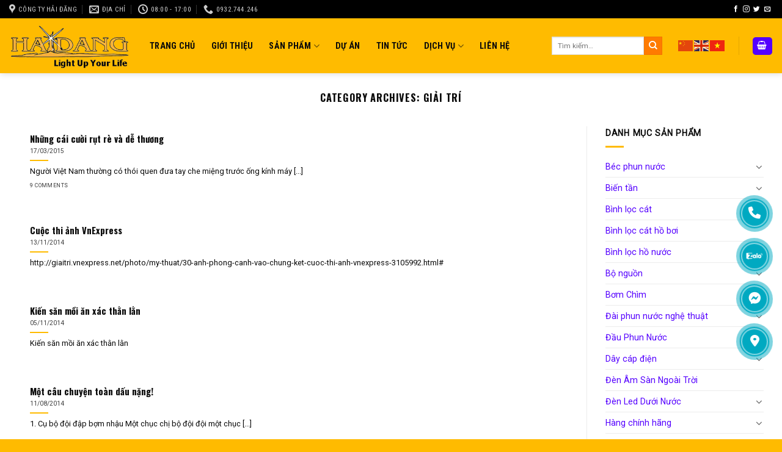

--- FILE ---
content_type: text/html; charset=UTF-8
request_url: https://haidanga.vn/category/giai-tri/
body_size: 30462
content:
<!DOCTYPE html>
<html lang="vi" prefix="og: https://ogp.me/ns#" class="loading-site no-js">
<head>
<meta name="google-site-verification" content="T133GKBwYJBWMAaWxfzCKUN_IBsc18oz3WZKh99_hKs" />
	<meta charset="UTF-8" />
	<link rel="profile" href="http://gmpg.org/xfn/11" />
	<link rel="pingback" href="https://haidanga.vn/xmlrpc.php" />

	<script>(function(html){html.className = html.className.replace(/\bno-js\b/,'js')})(document.documentElement);</script>
<meta name="viewport" content="width=device-width, initial-scale=1" />
<!-- Tối ưu hóa công cụ tìm kiếm bởi Rank Math PRO - https://rankmath.com/ -->
<title>Giải trí - Thiết kế Đài phun nước nghệ thuật &amp; Nhạc nước</title>
<meta name="robots" content="index, follow, max-snippet:-1, max-video-preview:-1, max-image-preview:large"/>
<link rel="canonical" href="https://haidanga.vn/category/giai-tri/" />
<meta property="og:locale" content="vi_VN" />
<meta property="og:type" content="article" />
<meta property="og:title" content="Giải trí - Thiết kế Đài phun nước nghệ thuật &amp; Nhạc nước" />
<meta property="og:url" content="https://haidanga.vn/category/giai-tri/" />
<meta property="og:site_name" content="Thiết kế Đài phun nước nghệ thuật &amp; Nhạc nước" />
<meta name="twitter:card" content="summary_large_image" />
<meta name="twitter:title" content="Giải trí - Thiết kế Đài phun nước nghệ thuật &amp; Nhạc nước" />
<meta name="twitter:label1" content="Bài viết" />
<meta name="twitter:data1" content="20" />
<script type="application/ld+json" class="rank-math-schema-pro">{"@context":"https://schema.org","@graph":[{"@type":"Organization","@id":"https://haidanga.vn/#organization","name":"Thi\u1ebft k\u1ebf \u0110\u00e0i phun n\u01b0\u1edbc ngh\u1ec7 thu\u1eadt &amp; Nh\u1ea1c n\u01b0\u1edbc"},{"@type":"WebSite","@id":"https://haidanga.vn/#website","url":"https://haidanga.vn","name":"Thi\u1ebft k\u1ebf \u0110\u00e0i phun n\u01b0\u1edbc ngh\u1ec7 thu\u1eadt &amp; Nh\u1ea1c n\u01b0\u1edbc","publisher":{"@id":"https://haidanga.vn/#organization"},"inLanguage":"vi"},{"@type":"CollectionPage","@id":"https://haidanga.vn/category/giai-tri/#webpage","url":"https://haidanga.vn/category/giai-tri/","name":"Gi\u1ea3i tr\u00ed - Thi\u1ebft k\u1ebf \u0110\u00e0i phun n\u01b0\u1edbc ngh\u1ec7 thu\u1eadt &amp; Nh\u1ea1c n\u01b0\u1edbc","isPartOf":{"@id":"https://haidanga.vn/#website"},"inLanguage":"vi"}]}</script>
<!-- /Plugin SEO WordPress Rank Math -->

<link rel='dns-prefetch' href='//cdnjs.cloudflare.com' />
<link rel='dns-prefetch' href='//fonts.googleapis.com' />
<link href='https://fonts.gstatic.com' crossorigin rel='preconnect' />
<link rel='prefetch' href='https://haidanga.vn/wp-content/themes/flatsome/assets/js/flatsome.js?ver=be4456ec53c49e21f6f3' />
<link rel='prefetch' href='https://haidanga.vn/wp-content/themes/flatsome/assets/js/chunk.slider.js?ver=3.18.2' />
<link rel='prefetch' href='https://haidanga.vn/wp-content/themes/flatsome/assets/js/chunk.popups.js?ver=3.18.2' />
<link rel='prefetch' href='https://haidanga.vn/wp-content/themes/flatsome/assets/js/chunk.tooltips.js?ver=3.18.2' />
<link rel='prefetch' href='https://haidanga.vn/wp-content/themes/flatsome/assets/js/woocommerce.js?ver=8e1d1e4735a78026b37a' />
<link rel="alternate" type="application/rss+xml" title="Dòng thông tin Thiết kế Đài phun nước nghệ thuật &amp; Nhạc nước &raquo;" href="https://haidanga.vn/feed/" />
<link rel="alternate" type="application/rss+xml" title="Thiết kế Đài phun nước nghệ thuật &amp; Nhạc nước &raquo; Dòng bình luận" href="https://haidanga.vn/comments/feed/" />
<link rel="alternate" type="application/rss+xml" title="Dòng thông tin danh mục Thiết kế Đài phun nước nghệ thuật &amp; Nhạc nước &raquo; Giải trí" href="https://haidanga.vn/category/giai-tri/feed/" />
<style id='wp-img-auto-sizes-contain-inline-css' type='text/css'>
img:is([sizes=auto i],[sizes^="auto," i]){contain-intrinsic-size:3000px 1500px}
/*# sourceURL=wp-img-auto-sizes-contain-inline-css */
</style>
<style id='wp-emoji-styles-inline-css' type='text/css'>

	img.wp-smiley, img.emoji {
		display: inline !important;
		border: none !important;
		box-shadow: none !important;
		height: 1em !important;
		width: 1em !important;
		margin: 0 0.07em !important;
		vertical-align: -0.1em !important;
		background: none !important;
		padding: 0 !important;
	}
/*# sourceURL=wp-emoji-styles-inline-css */
</style>
<style id='wp-block-library-inline-css' type='text/css'>
:root{--wp-block-synced-color:#7a00df;--wp-block-synced-color--rgb:122,0,223;--wp-bound-block-color:var(--wp-block-synced-color);--wp-editor-canvas-background:#ddd;--wp-admin-theme-color:#007cba;--wp-admin-theme-color--rgb:0,124,186;--wp-admin-theme-color-darker-10:#006ba1;--wp-admin-theme-color-darker-10--rgb:0,107,160.5;--wp-admin-theme-color-darker-20:#005a87;--wp-admin-theme-color-darker-20--rgb:0,90,135;--wp-admin-border-width-focus:2px}@media (min-resolution:192dpi){:root{--wp-admin-border-width-focus:1.5px}}.wp-element-button{cursor:pointer}:root .has-very-light-gray-background-color{background-color:#eee}:root .has-very-dark-gray-background-color{background-color:#313131}:root .has-very-light-gray-color{color:#eee}:root .has-very-dark-gray-color{color:#313131}:root .has-vivid-green-cyan-to-vivid-cyan-blue-gradient-background{background:linear-gradient(135deg,#00d084,#0693e3)}:root .has-purple-crush-gradient-background{background:linear-gradient(135deg,#34e2e4,#4721fb 50%,#ab1dfe)}:root .has-hazy-dawn-gradient-background{background:linear-gradient(135deg,#faaca8,#dad0ec)}:root .has-subdued-olive-gradient-background{background:linear-gradient(135deg,#fafae1,#67a671)}:root .has-atomic-cream-gradient-background{background:linear-gradient(135deg,#fdd79a,#004a59)}:root .has-nightshade-gradient-background{background:linear-gradient(135deg,#330968,#31cdcf)}:root .has-midnight-gradient-background{background:linear-gradient(135deg,#020381,#2874fc)}:root{--wp--preset--font-size--normal:16px;--wp--preset--font-size--huge:42px}.has-regular-font-size{font-size:1em}.has-larger-font-size{font-size:2.625em}.has-normal-font-size{font-size:var(--wp--preset--font-size--normal)}.has-huge-font-size{font-size:var(--wp--preset--font-size--huge)}.has-text-align-center{text-align:center}.has-text-align-left{text-align:left}.has-text-align-right{text-align:right}.has-fit-text{white-space:nowrap!important}#end-resizable-editor-section{display:none}.aligncenter{clear:both}.items-justified-left{justify-content:flex-start}.items-justified-center{justify-content:center}.items-justified-right{justify-content:flex-end}.items-justified-space-between{justify-content:space-between}.screen-reader-text{border:0;clip-path:inset(50%);height:1px;margin:-1px;overflow:hidden;padding:0;position:absolute;width:1px;word-wrap:normal!important}.screen-reader-text:focus{background-color:#ddd;clip-path:none;color:#444;display:block;font-size:1em;height:auto;left:5px;line-height:normal;padding:15px 23px 14px;text-decoration:none;top:5px;width:auto;z-index:100000}html :where(.has-border-color){border-style:solid}html :where([style*=border-top-color]){border-top-style:solid}html :where([style*=border-right-color]){border-right-style:solid}html :where([style*=border-bottom-color]){border-bottom-style:solid}html :where([style*=border-left-color]){border-left-style:solid}html :where([style*=border-width]){border-style:solid}html :where([style*=border-top-width]){border-top-style:solid}html :where([style*=border-right-width]){border-right-style:solid}html :where([style*=border-bottom-width]){border-bottom-style:solid}html :where([style*=border-left-width]){border-left-style:solid}html :where(img[class*=wp-image-]){height:auto;max-width:100%}:where(figure){margin:0 0 1em}html :where(.is-position-sticky){--wp-admin--admin-bar--position-offset:var(--wp-admin--admin-bar--height,0px)}@media screen and (max-width:600px){html :where(.is-position-sticky){--wp-admin--admin-bar--position-offset:0px}}

/*# sourceURL=wp-block-library-inline-css */
</style><link rel='stylesheet' id='wc-blocks-style-css' href='https://haidanga.vn/wp-content/plugins/woocommerce/assets/client/blocks/wc-blocks.css?ver=wc-10.4.3' type='text/css' media='all' />
<style id='global-styles-inline-css' type='text/css'>
:root{--wp--preset--aspect-ratio--square: 1;--wp--preset--aspect-ratio--4-3: 4/3;--wp--preset--aspect-ratio--3-4: 3/4;--wp--preset--aspect-ratio--3-2: 3/2;--wp--preset--aspect-ratio--2-3: 2/3;--wp--preset--aspect-ratio--16-9: 16/9;--wp--preset--aspect-ratio--9-16: 9/16;--wp--preset--color--black: #000000;--wp--preset--color--cyan-bluish-gray: #abb8c3;--wp--preset--color--white: #ffffff;--wp--preset--color--pale-pink: #f78da7;--wp--preset--color--vivid-red: #cf2e2e;--wp--preset--color--luminous-vivid-orange: #ff6900;--wp--preset--color--luminous-vivid-amber: #fcb900;--wp--preset--color--light-green-cyan: #7bdcb5;--wp--preset--color--vivid-green-cyan: #00d084;--wp--preset--color--pale-cyan-blue: #8ed1fc;--wp--preset--color--vivid-cyan-blue: #0693e3;--wp--preset--color--vivid-purple: #9b51e0;--wp--preset--color--primary: #ffbb00;--wp--preset--color--secondary: #ff7b00;--wp--preset--color--success: #11ff00;--wp--preset--color--alert: #b20000;--wp--preset--gradient--vivid-cyan-blue-to-vivid-purple: linear-gradient(135deg,rgb(6,147,227) 0%,rgb(155,81,224) 100%);--wp--preset--gradient--light-green-cyan-to-vivid-green-cyan: linear-gradient(135deg,rgb(122,220,180) 0%,rgb(0,208,130) 100%);--wp--preset--gradient--luminous-vivid-amber-to-luminous-vivid-orange: linear-gradient(135deg,rgb(252,185,0) 0%,rgb(255,105,0) 100%);--wp--preset--gradient--luminous-vivid-orange-to-vivid-red: linear-gradient(135deg,rgb(255,105,0) 0%,rgb(207,46,46) 100%);--wp--preset--gradient--very-light-gray-to-cyan-bluish-gray: linear-gradient(135deg,rgb(238,238,238) 0%,rgb(169,184,195) 100%);--wp--preset--gradient--cool-to-warm-spectrum: linear-gradient(135deg,rgb(74,234,220) 0%,rgb(151,120,209) 20%,rgb(207,42,186) 40%,rgb(238,44,130) 60%,rgb(251,105,98) 80%,rgb(254,248,76) 100%);--wp--preset--gradient--blush-light-purple: linear-gradient(135deg,rgb(255,206,236) 0%,rgb(152,150,240) 100%);--wp--preset--gradient--blush-bordeaux: linear-gradient(135deg,rgb(254,205,165) 0%,rgb(254,45,45) 50%,rgb(107,0,62) 100%);--wp--preset--gradient--luminous-dusk: linear-gradient(135deg,rgb(255,203,112) 0%,rgb(199,81,192) 50%,rgb(65,88,208) 100%);--wp--preset--gradient--pale-ocean: linear-gradient(135deg,rgb(255,245,203) 0%,rgb(182,227,212) 50%,rgb(51,167,181) 100%);--wp--preset--gradient--electric-grass: linear-gradient(135deg,rgb(202,248,128) 0%,rgb(113,206,126) 100%);--wp--preset--gradient--midnight: linear-gradient(135deg,rgb(2,3,129) 0%,rgb(40,116,252) 100%);--wp--preset--font-size--small: 13px;--wp--preset--font-size--medium: 20px;--wp--preset--font-size--large: 36px;--wp--preset--font-size--x-large: 42px;--wp--preset--spacing--20: 0.44rem;--wp--preset--spacing--30: 0.67rem;--wp--preset--spacing--40: 1rem;--wp--preset--spacing--50: 1.5rem;--wp--preset--spacing--60: 2.25rem;--wp--preset--spacing--70: 3.38rem;--wp--preset--spacing--80: 5.06rem;--wp--preset--shadow--natural: 6px 6px 9px rgba(0, 0, 0, 0.2);--wp--preset--shadow--deep: 12px 12px 50px rgba(0, 0, 0, 0.4);--wp--preset--shadow--sharp: 6px 6px 0px rgba(0, 0, 0, 0.2);--wp--preset--shadow--outlined: 6px 6px 0px -3px rgb(255, 255, 255), 6px 6px rgb(0, 0, 0);--wp--preset--shadow--crisp: 6px 6px 0px rgb(0, 0, 0);}:where(body) { margin: 0; }.wp-site-blocks > .alignleft { float: left; margin-right: 2em; }.wp-site-blocks > .alignright { float: right; margin-left: 2em; }.wp-site-blocks > .aligncenter { justify-content: center; margin-left: auto; margin-right: auto; }:where(.is-layout-flex){gap: 0.5em;}:where(.is-layout-grid){gap: 0.5em;}.is-layout-flow > .alignleft{float: left;margin-inline-start: 0;margin-inline-end: 2em;}.is-layout-flow > .alignright{float: right;margin-inline-start: 2em;margin-inline-end: 0;}.is-layout-flow > .aligncenter{margin-left: auto !important;margin-right: auto !important;}.is-layout-constrained > .alignleft{float: left;margin-inline-start: 0;margin-inline-end: 2em;}.is-layout-constrained > .alignright{float: right;margin-inline-start: 2em;margin-inline-end: 0;}.is-layout-constrained > .aligncenter{margin-left: auto !important;margin-right: auto !important;}.is-layout-constrained > :where(:not(.alignleft):not(.alignright):not(.alignfull)){margin-left: auto !important;margin-right: auto !important;}body .is-layout-flex{display: flex;}.is-layout-flex{flex-wrap: wrap;align-items: center;}.is-layout-flex > :is(*, div){margin: 0;}body .is-layout-grid{display: grid;}.is-layout-grid > :is(*, div){margin: 0;}body{padding-top: 0px;padding-right: 0px;padding-bottom: 0px;padding-left: 0px;}a:where(:not(.wp-element-button)){text-decoration: none;}:root :where(.wp-element-button, .wp-block-button__link){background-color: #32373c;border-width: 0;color: #fff;font-family: inherit;font-size: inherit;font-style: inherit;font-weight: inherit;letter-spacing: inherit;line-height: inherit;padding-top: calc(0.667em + 2px);padding-right: calc(1.333em + 2px);padding-bottom: calc(0.667em + 2px);padding-left: calc(1.333em + 2px);text-decoration: none;text-transform: inherit;}.has-black-color{color: var(--wp--preset--color--black) !important;}.has-cyan-bluish-gray-color{color: var(--wp--preset--color--cyan-bluish-gray) !important;}.has-white-color{color: var(--wp--preset--color--white) !important;}.has-pale-pink-color{color: var(--wp--preset--color--pale-pink) !important;}.has-vivid-red-color{color: var(--wp--preset--color--vivid-red) !important;}.has-luminous-vivid-orange-color{color: var(--wp--preset--color--luminous-vivid-orange) !important;}.has-luminous-vivid-amber-color{color: var(--wp--preset--color--luminous-vivid-amber) !important;}.has-light-green-cyan-color{color: var(--wp--preset--color--light-green-cyan) !important;}.has-vivid-green-cyan-color{color: var(--wp--preset--color--vivid-green-cyan) !important;}.has-pale-cyan-blue-color{color: var(--wp--preset--color--pale-cyan-blue) !important;}.has-vivid-cyan-blue-color{color: var(--wp--preset--color--vivid-cyan-blue) !important;}.has-vivid-purple-color{color: var(--wp--preset--color--vivid-purple) !important;}.has-primary-color{color: var(--wp--preset--color--primary) !important;}.has-secondary-color{color: var(--wp--preset--color--secondary) !important;}.has-success-color{color: var(--wp--preset--color--success) !important;}.has-alert-color{color: var(--wp--preset--color--alert) !important;}.has-black-background-color{background-color: var(--wp--preset--color--black) !important;}.has-cyan-bluish-gray-background-color{background-color: var(--wp--preset--color--cyan-bluish-gray) !important;}.has-white-background-color{background-color: var(--wp--preset--color--white) !important;}.has-pale-pink-background-color{background-color: var(--wp--preset--color--pale-pink) !important;}.has-vivid-red-background-color{background-color: var(--wp--preset--color--vivid-red) !important;}.has-luminous-vivid-orange-background-color{background-color: var(--wp--preset--color--luminous-vivid-orange) !important;}.has-luminous-vivid-amber-background-color{background-color: var(--wp--preset--color--luminous-vivid-amber) !important;}.has-light-green-cyan-background-color{background-color: var(--wp--preset--color--light-green-cyan) !important;}.has-vivid-green-cyan-background-color{background-color: var(--wp--preset--color--vivid-green-cyan) !important;}.has-pale-cyan-blue-background-color{background-color: var(--wp--preset--color--pale-cyan-blue) !important;}.has-vivid-cyan-blue-background-color{background-color: var(--wp--preset--color--vivid-cyan-blue) !important;}.has-vivid-purple-background-color{background-color: var(--wp--preset--color--vivid-purple) !important;}.has-primary-background-color{background-color: var(--wp--preset--color--primary) !important;}.has-secondary-background-color{background-color: var(--wp--preset--color--secondary) !important;}.has-success-background-color{background-color: var(--wp--preset--color--success) !important;}.has-alert-background-color{background-color: var(--wp--preset--color--alert) !important;}.has-black-border-color{border-color: var(--wp--preset--color--black) !important;}.has-cyan-bluish-gray-border-color{border-color: var(--wp--preset--color--cyan-bluish-gray) !important;}.has-white-border-color{border-color: var(--wp--preset--color--white) !important;}.has-pale-pink-border-color{border-color: var(--wp--preset--color--pale-pink) !important;}.has-vivid-red-border-color{border-color: var(--wp--preset--color--vivid-red) !important;}.has-luminous-vivid-orange-border-color{border-color: var(--wp--preset--color--luminous-vivid-orange) !important;}.has-luminous-vivid-amber-border-color{border-color: var(--wp--preset--color--luminous-vivid-amber) !important;}.has-light-green-cyan-border-color{border-color: var(--wp--preset--color--light-green-cyan) !important;}.has-vivid-green-cyan-border-color{border-color: var(--wp--preset--color--vivid-green-cyan) !important;}.has-pale-cyan-blue-border-color{border-color: var(--wp--preset--color--pale-cyan-blue) !important;}.has-vivid-cyan-blue-border-color{border-color: var(--wp--preset--color--vivid-cyan-blue) !important;}.has-vivid-purple-border-color{border-color: var(--wp--preset--color--vivid-purple) !important;}.has-primary-border-color{border-color: var(--wp--preset--color--primary) !important;}.has-secondary-border-color{border-color: var(--wp--preset--color--secondary) !important;}.has-success-border-color{border-color: var(--wp--preset--color--success) !important;}.has-alert-border-color{border-color: var(--wp--preset--color--alert) !important;}.has-vivid-cyan-blue-to-vivid-purple-gradient-background{background: var(--wp--preset--gradient--vivid-cyan-blue-to-vivid-purple) !important;}.has-light-green-cyan-to-vivid-green-cyan-gradient-background{background: var(--wp--preset--gradient--light-green-cyan-to-vivid-green-cyan) !important;}.has-luminous-vivid-amber-to-luminous-vivid-orange-gradient-background{background: var(--wp--preset--gradient--luminous-vivid-amber-to-luminous-vivid-orange) !important;}.has-luminous-vivid-orange-to-vivid-red-gradient-background{background: var(--wp--preset--gradient--luminous-vivid-orange-to-vivid-red) !important;}.has-very-light-gray-to-cyan-bluish-gray-gradient-background{background: var(--wp--preset--gradient--very-light-gray-to-cyan-bluish-gray) !important;}.has-cool-to-warm-spectrum-gradient-background{background: var(--wp--preset--gradient--cool-to-warm-spectrum) !important;}.has-blush-light-purple-gradient-background{background: var(--wp--preset--gradient--blush-light-purple) !important;}.has-blush-bordeaux-gradient-background{background: var(--wp--preset--gradient--blush-bordeaux) !important;}.has-luminous-dusk-gradient-background{background: var(--wp--preset--gradient--luminous-dusk) !important;}.has-pale-ocean-gradient-background{background: var(--wp--preset--gradient--pale-ocean) !important;}.has-electric-grass-gradient-background{background: var(--wp--preset--gradient--electric-grass) !important;}.has-midnight-gradient-background{background: var(--wp--preset--gradient--midnight) !important;}.has-small-font-size{font-size: var(--wp--preset--font-size--small) !important;}.has-medium-font-size{font-size: var(--wp--preset--font-size--medium) !important;}.has-large-font-size{font-size: var(--wp--preset--font-size--large) !important;}.has-x-large-font-size{font-size: var(--wp--preset--font-size--x-large) !important;}
/*# sourceURL=global-styles-inline-css */
</style>

<link rel='stylesheet' id='contact-form-7-css' href='https://haidanga.vn/wp-content/plugins/contact-form-7/includes/css/styles.css?ver=6.1.4' type='text/css' media='all' />
<link rel='stylesheet' id='kk-star-ratings-css' href='https://haidanga.vn/wp-content/plugins/kk-star-ratings/src/core/public/css/kk-star-ratings.min.css?ver=5.4.10.3' type='text/css' media='all' />
<style id='woocommerce-inline-inline-css' type='text/css'>
.woocommerce form .form-row .required { visibility: visible; }
/*# sourceURL=woocommerce-inline-inline-css */
</style>
<link rel='stylesheet' id='ez-toc-css' href='https://haidanga.vn/wp-content/plugins/easy-table-of-contents/assets/css/screen.min.css?ver=2.0.77' type='text/css' media='all' />
<style id='ez-toc-inline-css' type='text/css'>
div#ez-toc-container .ez-toc-title {font-size: 120%;}div#ez-toc-container .ez-toc-title {font-weight: 500;}div#ez-toc-container ul li , div#ez-toc-container ul li a {font-size: 95%;}div#ez-toc-container ul li , div#ez-toc-container ul li a {font-weight: 500;}div#ez-toc-container nav ul ul li {font-size: 90%;}.ez-toc-box-title {font-weight: bold; margin-bottom: 10px; text-align: center; text-transform: uppercase; letter-spacing: 1px; color: #666; padding-bottom: 5px;position:absolute;top:-4%;left:5%;background-color: inherit;transition: top 0.3s ease;}.ez-toc-box-title.toc-closed {top:-25%;}
.ez-toc-container-direction {direction: ltr;}.ez-toc-counter ul{counter-reset: item ;}.ez-toc-counter nav ul li a::before {content: counters(item, '.', decimal) '. ';display: inline-block;counter-increment: item;flex-grow: 0;flex-shrink: 0;margin-right: .2em; float: left; }.ez-toc-widget-direction {direction: ltr;}.ez-toc-widget-container ul{counter-reset: item ;}.ez-toc-widget-container nav ul li a::before {content: counters(item, '.', decimal) '. ';display: inline-block;counter-increment: item;flex-grow: 0;flex-shrink: 0;margin-right: .2em; float: left; }
/*# sourceURL=ez-toc-inline-css */
</style>
<link rel='stylesheet' id='woo-variation-swatches-css' href='https://haidanga.vn/wp-content/plugins/woo-variation-swatches/assets/css/frontend.min.css?ver=1763351325' type='text/css' media='all' />
<style id='woo-variation-swatches-inline-css' type='text/css'>
:root {
--wvs-tick:url("data:image/svg+xml;utf8,%3Csvg filter='drop-shadow(0px 0px 2px rgb(0 0 0 / .8))' xmlns='http://www.w3.org/2000/svg'  viewBox='0 0 30 30'%3E%3Cpath fill='none' stroke='%23ffffff' stroke-linecap='round' stroke-linejoin='round' stroke-width='4' d='M4 16L11 23 27 7'/%3E%3C/svg%3E");

--wvs-cross:url("data:image/svg+xml;utf8,%3Csvg filter='drop-shadow(0px 0px 5px rgb(255 255 255 / .6))' xmlns='http://www.w3.org/2000/svg' width='72px' height='72px' viewBox='0 0 24 24'%3E%3Cpath fill='none' stroke='%23ff0000' stroke-linecap='round' stroke-width='0.6' d='M5 5L19 19M19 5L5 19'/%3E%3C/svg%3E");
--wvs-single-product-item-width:30px;
--wvs-single-product-item-height:30px;
--wvs-single-product-item-font-size:16px}
/*# sourceURL=woo-variation-swatches-inline-css */
</style>
<link rel='stylesheet' id='font-anwesome-css' href='https://cdnjs.cloudflare.com/ajax/libs/font-awesome/6.5.1/css/all.min.css?ver=6.9' type='text/css' media='all' />
<link rel='stylesheet' id='flatsome-main-css' href='https://haidanga.vn/wp-content/themes/flatsome/assets/css/flatsome.css?ver=3.18.2' type='text/css' media='all' />
<style id='flatsome-main-inline-css' type='text/css'>
@font-face {
				font-family: "fl-icons";
				font-display: block;
				src: url(https://haidanga.vn/wp-content/themes/flatsome/assets/css/icons/fl-icons.eot?v=3.18.2);
				src:
					url(https://haidanga.vn/wp-content/themes/flatsome/assets/css/icons/fl-icons.eot#iefix?v=3.18.2) format("embedded-opentype"),
					url(https://haidanga.vn/wp-content/themes/flatsome/assets/css/icons/fl-icons.woff2?v=3.18.2) format("woff2"),
					url(https://haidanga.vn/wp-content/themes/flatsome/assets/css/icons/fl-icons.ttf?v=3.18.2) format("truetype"),
					url(https://haidanga.vn/wp-content/themes/flatsome/assets/css/icons/fl-icons.woff?v=3.18.2) format("woff"),
					url(https://haidanga.vn/wp-content/themes/flatsome/assets/css/icons/fl-icons.svg?v=3.18.2#fl-icons) format("svg");
			}
/*# sourceURL=flatsome-main-inline-css */
</style>
<link rel='stylesheet' id='flatsome-shop-css' href='https://haidanga.vn/wp-content/themes/flatsome/assets/css/flatsome-shop.css?ver=3.18.2' type='text/css' media='all' />
<link rel='stylesheet' id='flatsome-style-css' href='https://haidanga.vn/wp-content/themes/daiphunnuoc-child/style.css?ver=3.0' type='text/css' media='all' />
<link rel='stylesheet' id='flatsome-googlefonts-css' href='//fonts.googleapis.com/css?family=Oswald%3Aregular%2C700%7CRoboto%3Aregular%2Cregular%7CRoboto+Condensed%3Aregular%2C700%7CDancing+Script%3Aregular%2Cregular&#038;display=swap&#038;ver=3.9' type='text/css' media='all' />
<script type="text/javascript" src="https://haidanga.vn/wp-includes/js/jquery/jquery.min.js?ver=3.7.1" id="jquery-core-js"></script>
<script type="text/javascript" src="https://haidanga.vn/wp-includes/js/jquery/jquery-migrate.min.js?ver=3.4.1" id="jquery-migrate-js"></script>
<script type="text/javascript" src="https://haidanga.vn/wp-content/plugins/woocommerce/assets/js/jquery-blockui/jquery.blockUI.min.js?ver=2.7.0-wc.10.4.3" id="wc-jquery-blockui-js" data-wp-strategy="defer"></script>
<script type="text/javascript" id="wc-add-to-cart-js-extra">
/* <![CDATA[ */
var wc_add_to_cart_params = {"ajax_url":"/wp-admin/admin-ajax.php","wc_ajax_url":"/?wc-ajax=%%endpoint%%","i18n_view_cart":"Xem gi\u1ecf h\u00e0ng","cart_url":"https://haidanga.vn/cart/","is_cart":"","cart_redirect_after_add":"yes"};
//# sourceURL=wc-add-to-cart-js-extra
/* ]]> */
</script>
<script type="text/javascript" src="https://haidanga.vn/wp-content/plugins/woocommerce/assets/js/frontend/add-to-cart.min.js?ver=10.4.3" id="wc-add-to-cart-js" defer="defer" data-wp-strategy="defer"></script>
<script type="text/javascript" src="https://haidanga.vn/wp-content/plugins/woocommerce/assets/js/js-cookie/js.cookie.min.js?ver=2.1.4-wc.10.4.3" id="wc-js-cookie-js" data-wp-strategy="defer"></script>
<link rel="https://api.w.org/" href="https://haidanga.vn/wp-json/" /><link rel="alternate" title="JSON" type="application/json" href="https://haidanga.vn/wp-json/wp/v2/categories/1746" /><link rel="EditURI" type="application/rsd+xml" title="RSD" href="https://haidanga.vn/xmlrpc.php?rsd" />
<meta name="generator" content="WordPress 6.9" />
<meta property="og:title" content='Những cái cười rụt rè và dễ thương' />
<meta property="og:description" content='' />

<meta name="twitter:card" content='summary_large_image' />
<meta name="twitter:title" content='Những cái cười rụt rè và dễ thương' />
<meta name="twitter:description" content='' />
<style>.bg{opacity: 0; transition: opacity 1s; -webkit-transition: opacity 1s;} .bg-loaded{opacity: 1;}</style><!-- Google tag (gtag.js) -->
<script async src="https://www.googletagmanager.com/gtag/js?id=AW-16776524078">
</script>
<script>
  window.dataLayer = window.dataLayer || [];
  function gtag(){dataLayer.push(arguments);}
  gtag('js', new Date());

  gtag('config', 'AW-16776524078');
</script>
<!-- Google Tag Manager -->
<script>(function(w,d,s,l,i){w[l]=w[l]||[];w[l].push({'gtm.start':
new Date().getTime(),event:'gtm.js'});var f=d.getElementsByTagName(s)[0],
j=d.createElement(s),dl=l!='dataLayer'?'&l='+l:'';j.async=true;j.src=
'https://www.googletagmanager.com/gtm.js?id='+i+dl;f.parentNode.insertBefore(j,f);
})(window,document,'script','dataLayer','GTM-MC49FZDW');</script>
<!-- End Google Tag Manager -->	<noscript><style>.woocommerce-product-gallery{ opacity: 1 !important; }</style></noscript>
	<meta name="generator" content="Powered by Slider Revolution 6.6.20 - responsive, Mobile-Friendly Slider Plugin for WordPress with comfortable drag and drop interface." />
<script>function setREVStartSize(e){
			//window.requestAnimationFrame(function() {
				window.RSIW = window.RSIW===undefined ? window.innerWidth : window.RSIW;
				window.RSIH = window.RSIH===undefined ? window.innerHeight : window.RSIH;
				try {
					var pw = document.getElementById(e.c).parentNode.offsetWidth,
						newh;
					pw = pw===0 || isNaN(pw) || (e.l=="fullwidth" || e.layout=="fullwidth") ? window.RSIW : pw;
					e.tabw = e.tabw===undefined ? 0 : parseInt(e.tabw);
					e.thumbw = e.thumbw===undefined ? 0 : parseInt(e.thumbw);
					e.tabh = e.tabh===undefined ? 0 : parseInt(e.tabh);
					e.thumbh = e.thumbh===undefined ? 0 : parseInt(e.thumbh);
					e.tabhide = e.tabhide===undefined ? 0 : parseInt(e.tabhide);
					e.thumbhide = e.thumbhide===undefined ? 0 : parseInt(e.thumbhide);
					e.mh = e.mh===undefined || e.mh=="" || e.mh==="auto" ? 0 : parseInt(e.mh,0);
					if(e.layout==="fullscreen" || e.l==="fullscreen")
						newh = Math.max(e.mh,window.RSIH);
					else{
						e.gw = Array.isArray(e.gw) ? e.gw : [e.gw];
						for (var i in e.rl) if (e.gw[i]===undefined || e.gw[i]===0) e.gw[i] = e.gw[i-1];
						e.gh = e.el===undefined || e.el==="" || (Array.isArray(e.el) && e.el.length==0)? e.gh : e.el;
						e.gh = Array.isArray(e.gh) ? e.gh : [e.gh];
						for (var i in e.rl) if (e.gh[i]===undefined || e.gh[i]===0) e.gh[i] = e.gh[i-1];
											
						var nl = new Array(e.rl.length),
							ix = 0,
							sl;
						e.tabw = e.tabhide>=pw ? 0 : e.tabw;
						e.thumbw = e.thumbhide>=pw ? 0 : e.thumbw;
						e.tabh = e.tabhide>=pw ? 0 : e.tabh;
						e.thumbh = e.thumbhide>=pw ? 0 : e.thumbh;
						for (var i in e.rl) nl[i] = e.rl[i]<window.RSIW ? 0 : e.rl[i];
						sl = nl[0];
						for (var i in nl) if (sl>nl[i] && nl[i]>0) { sl = nl[i]; ix=i;}
						var m = pw>(e.gw[ix]+e.tabw+e.thumbw) ? 1 : (pw-(e.tabw+e.thumbw)) / (e.gw[ix]);
						newh =  (e.gh[ix] * m) + (e.tabh + e.thumbh);
					}
					var el = document.getElementById(e.c);
					if (el!==null && el) el.style.height = newh+"px";
					el = document.getElementById(e.c+"_wrapper");
					if (el!==null && el) {
						el.style.height = newh+"px";
						el.style.display = "block";
					}
				} catch(e){
					console.log("Failure at Presize of Slider:" + e)
				}
			//});
		  };</script>
<style id="custom-css" type="text/css">:root {--primary-color: #ffbb00;--fs-color-primary: #ffbb00;--fs-color-secondary: #ff7b00;--fs-color-success: #11ff00;--fs-color-alert: #b20000;--fs-experimental-link-color: #5500ff;--fs-experimental-link-color-hover: #ff7b00;}.tooltipster-base {--tooltip-color: #fff;--tooltip-bg-color: #000;}.off-canvas-right .mfp-content, .off-canvas-left .mfp-content {--drawer-width: 300px;}.off-canvas .mfp-content.off-canvas-cart {--drawer-width: 360px;}.container-width, .full-width .ubermenu-nav, .container, .row{max-width: 1300px}.row.row-collapse{max-width: 1270px}.row.row-small{max-width: 1292.5px}.row.row-large{max-width: 1330px}.header-main{height: 90px}#logo img{max-height: 90px}#logo{width:200px;}.header-top{min-height: 30px}.transparent .header-main{height: 90px}.transparent #logo img{max-height: 90px}.has-transparent + .page-title:first-of-type,.has-transparent + #main > .page-title,.has-transparent + #main > div > .page-title,.has-transparent + #main .page-header-wrapper:first-of-type .page-title{padding-top: 120px;}.header.show-on-scroll,.stuck .header-main{height:70px!important}.stuck #logo img{max-height: 70px!important}.header-bg-color {background-color: #ffbb00}.header-bottom {background-color: #f1f1f1}.header-main .nav > li > a{line-height: 16px }@media (max-width: 549px) {.header-main{height: 70px}#logo img{max-height: 70px}}.nav-dropdown{border-radius:5px}.nav-dropdown{font-size:100%}.nav-dropdown-has-arrow li.has-dropdown:after{border-bottom-color: #dd931a;}.nav .nav-dropdown{background-color: #dd931a}.header-top{background-color:#000000!important;}body{color: #0a0a0a}h1,h2,h3,h4,h5,h6,.heading-font{color: #0a0a0a;}body{font-size: 89%;}body{font-family: Roboto, sans-serif;}body {font-weight: 400;font-style: normal;}.nav > li > a {font-family: "Roboto Condensed", sans-serif;}.mobile-sidebar-levels-2 .nav > li > ul > li > a {font-family: "Roboto Condensed", sans-serif;}.nav > li > a,.mobile-sidebar-levels-2 .nav > li > ul > li > a {font-weight: 700;font-style: normal;}h1,h2,h3,h4,h5,h6,.heading-font, .off-canvas-center .nav-sidebar.nav-vertical > li > a{font-family: Oswald, sans-serif;}h1,h2,h3,h4,h5,h6,.heading-font,.banner h1,.banner h2 {font-weight: 700;font-style: normal;}.alt-font{font-family: "Dancing Script", sans-serif;}.alt-font {font-weight: 400!important;font-style: normal!important;}.header:not(.transparent) .header-nav-main.nav > li > a {color: #0a0a0a;}.header:not(.transparent) .header-nav-main.nav > li > a:hover,.header:not(.transparent) .header-nav-main.nav > li.active > a,.header:not(.transparent) .header-nav-main.nav > li.current > a,.header:not(.transparent) .header-nav-main.nav > li > a.active,.header:not(.transparent) .header-nav-main.nav > li > a.current{color: #5500ff;}.header-nav-main.nav-line-bottom > li > a:before,.header-nav-main.nav-line-grow > li > a:before,.header-nav-main.nav-line > li > a:before,.header-nav-main.nav-box > li > a:hover,.header-nav-main.nav-box > li.active > a,.header-nav-main.nav-pills > li > a:hover,.header-nav-main.nav-pills > li.active > a{color:#FFF!important;background-color: #5500ff;}.is-divider{background-color: #ffbb00;}.has-equal-box-heights .box-image {padding-top: 100%;}.badge-inner.on-sale{background-color: #e70303}.badge-inner.new-bubble-auto{background-color: #0471d1}.price del, .product_list_widget del, del .woocommerce-Price-amount { color: #d10404; }ins .woocommerce-Price-amount { color: #d10404; }@media screen and (min-width: 550px){.products .box-vertical .box-image{min-width: 247px!important;width: 247px!important;}}.header-main .social-icons,.header-main .cart-icon strong,.header-main .menu-title,.header-main .header-button > .button.is-outline,.header-main .nav > li > a > i:not(.icon-angle-down){color: #5500ff!important;}.header-main .header-button > .button.is-outline,.header-main .cart-icon strong:after,.header-main .cart-icon strong{border-color: #5500ff!important;}.header-main .header-button > .button:not(.is-outline){background-color: #5500ff!important;}.header-main .current-dropdown .cart-icon strong,.header-main .header-button > .button:hover,.header-main .header-button > .button:hover i,.header-main .header-button > .button:hover span{color:#FFF!important;}.header-main .menu-title:hover,.header-main .social-icons a:hover,.header-main .header-button > .button.is-outline:hover,.header-main .nav > li > a:hover > i:not(.icon-angle-down){color: #5500ff!important;}.header-main .current-dropdown .cart-icon strong,.header-main .header-button > .button:hover{background-color: #5500ff!important;}.header-main .current-dropdown .cart-icon strong:after,.header-main .current-dropdown .cart-icon strong,.header-main .header-button > .button:hover{border-color: #5500ff!important;}.absolute-footer, html{background-color: #ffbb00}.nav-vertical-fly-out > li + li {border-top-width: 1px; border-top-style: solid;}.label-new.menu-item > a:after{content:"New";}.label-hot.menu-item > a:after{content:"Hot";}.label-sale.menu-item > a:after{content:"Sale";}.label-popular.menu-item > a:after{content:"Popular";}</style><link rel='stylesheet' id='fifu-slider-style-css' href='https://haidanga.vn/wp-content/plugins/fifu-premium/includes/html/css/slider.css?ver=6.2.2' type='text/css' media='all' />
<link rel='stylesheet' id='fifu-woo-css' href='https://haidanga.vn/wp-content/plugins/fifu-premium/includes/html/css/woo.css?ver=6.2.2' type='text/css' media='all' />
<style id='fifu-woo-inline-css' type='text/css'>
img.zoomImg {display:inline !important}
/*# sourceURL=fifu-woo-inline-css */
</style>
<link rel='stylesheet' id='rs-plugin-settings-css' href='https://haidanga.vn/wp-content/plugins/revslider/public/assets/css/rs6.css?ver=6.6.20' type='text/css' media='all' />
<style id='rs-plugin-settings-inline-css' type='text/css'>
#rs-demo-id {}
/*# sourceURL=rs-plugin-settings-inline-css */
</style>
</head>

<body class="archive category category-giai-tri category-1746 wp-theme-flatsome wp-child-theme-daiphunnuoc-child theme-flatsome woocommerce-no-js woo-variation-swatches wvs-behavior-blur wvs-theme-daiphunnuoc-child wvs-show-label wvs-tooltip full-width header-shadow lightbox nav-dropdown-has-arrow nav-dropdown-has-shadow nav-dropdown-has-border">

<!-- Google Tag Manager (noscript) -->
<noscript><iframe src="https://www.googletagmanager.com/ns.html?id=GTM-MC49FZDW"
height="0" width="0" style="display:none;visibility:hidden"></iframe></noscript>
<!-- End Google Tag Manager (noscript) -->
<a class="skip-link screen-reader-text" href="#main">Skip to content</a>

<div id="wrapper">

	
	<header id="header" class="header has-sticky sticky-jump">
		<div class="header-wrapper">
			<div id="top-bar" class="header-top hide-for-sticky nav-dark">
    <div class="flex-row container">
      <div class="flex-col hide-for-medium flex-left">
          <ul class="nav nav-left medium-nav-center nav-small  nav-divided">
              <li class="header-contact-wrapper">
		<ul id="header-contact" class="nav nav-divided nav-uppercase header-contact">
					<li class="">
			  <a target="_blank" rel="noopener" href="https://maps.google.com/?q=319 Võ Nguyên Giáp, Phường An Khánh, TP Hồ Chí Minh" title="319 Võ Nguyên Giáp, Phường An Khánh, TP Hồ Chí Minh" class="tooltip">
			  	 <i class="icon-map-pin-fill" style="font-size:16px;" ></i>			     <span>
			     	Công Ty Hải Đăng			     </span>
			  </a>
			</li>
			
						<li class="">
			  <a href="mailto:haidang@haidanga.vn" class="tooltip" title="haidang@haidanga.vn">
				  <i class="icon-envelop" style="font-size:16px;" ></i>			       <span>
			       	Địa Chỉ			       </span>
			  </a>
			</li>
			
						<li class="">
			  <a class="tooltip" title="08:00 - 17:00 ">
			  	   <i class="icon-clock" style="font-size:16px;" ></i>			        <span>08:00 - 17:00</span>
			  </a>
			 </li>
			
						<li class="">
			  <a href="tel:0932.744.246" class="tooltip" title="0932.744.246">
			     <i class="icon-phone" style="font-size:16px;" ></i>			      <span>0932.744.246</span>
			  </a>
			</li>
			
				</ul>
</li>
          </ul>
      </div>

      <div class="flex-col hide-for-medium flex-center">
          <ul class="nav nav-center nav-small  nav-divided">
                        </ul>
      </div>

      <div class="flex-col hide-for-medium flex-right">
         <ul class="nav top-bar-nav nav-right nav-small  nav-divided">
              <li class="html header-social-icons ml-0">
	<div class="social-icons follow-icons" ><a href="http://url" target="_blank" data-label="Facebook" class="icon plain facebook tooltip" title="Follow on Facebook" aria-label="Follow on Facebook" rel="noopener nofollow" ><i class="icon-facebook" ></i></a><a href="http://url" target="_blank" data-label="Instagram" class="icon plain instagram tooltip" title="Follow on Instagram" aria-label="Follow on Instagram" rel="noopener nofollow" ><i class="icon-instagram" ></i></a><a href="http://url" data-label="Twitter" target="_blank" class="icon plain twitter tooltip" title="Follow on Twitter" aria-label="Follow on Twitter" rel="noopener nofollow" ><i class="icon-twitter" ></i></a><a href="mailto:your@email" data-label="E-mail" target="_blank" class="icon plain email tooltip" title="Send us an email" aria-label="Send us an email" rel="nofollow noopener" ><i class="icon-envelop" ></i></a></div></li>
          </ul>
      </div>

            <div class="flex-col show-for-medium flex-grow">
          <ul class="nav nav-center nav-small mobile-nav  nav-divided">
              <li class="header-contact-wrapper">
		<ul id="header-contact" class="nav nav-divided nav-uppercase header-contact">
					<li class="">
			  <a target="_blank" rel="noopener" href="https://maps.google.com/?q=319 Võ Nguyên Giáp, Phường An Khánh, TP Hồ Chí Minh" title="319 Võ Nguyên Giáp, Phường An Khánh, TP Hồ Chí Minh" class="tooltip">
			  	 <i class="icon-map-pin-fill" style="font-size:16px;" ></i>			     <span>
			     	Công Ty Hải Đăng			     </span>
			  </a>
			</li>
			
						<li class="">
			  <a href="mailto:haidang@haidanga.vn" class="tooltip" title="haidang@haidanga.vn">
				  <i class="icon-envelop" style="font-size:16px;" ></i>			       <span>
			       	Địa Chỉ			       </span>
			  </a>
			</li>
			
						<li class="">
			  <a class="tooltip" title="08:00 - 17:00 ">
			  	   <i class="icon-clock" style="font-size:16px;" ></i>			        <span>08:00 - 17:00</span>
			  </a>
			 </li>
			
						<li class="">
			  <a href="tel:0932.744.246" class="tooltip" title="0932.744.246">
			     <i class="icon-phone" style="font-size:16px;" ></i>			      <span>0932.744.246</span>
			  </a>
			</li>
			
				</ul>
</li>
          </ul>
      </div>
      
    </div>
</div>
<div id="masthead" class="header-main ">
      <div class="header-inner flex-row container logo-left medium-logo-center" role="navigation">

          <!-- Logo -->
          <div id="logo" class="flex-col logo">
            
<!-- Header logo -->
<a href="https://haidanga.vn/" title="Thiết kế Đài phun nước nghệ thuật &amp; Nhạc nước" rel="home">
		<img width="651" height="252" src="https://haidanga.vn/wp-content/uploads/2024/01/logo-haidang.png" class="header_logo header-logo" alt="Thiết kế Đài phun nước nghệ thuật &amp; Nhạc nước"/><img  width="651" height="252" src="https://haidanga.vn/wp-content/uploads/2024/01/logo-haidang.png" class="header-logo-dark" alt="Thiết kế Đài phun nước nghệ thuật &amp; Nhạc nước"/></a>
          </div>

          <!-- Mobile Left Elements -->
          <div class="flex-col show-for-medium flex-left">
            <ul class="mobile-nav nav nav-left ">
              <li class="nav-icon has-icon">
  		<a href="#" data-open="#main-menu" data-pos="left" data-bg="main-menu-overlay" data-color="" class="is-small" aria-label="Menu" aria-controls="main-menu" aria-expanded="false">

		  <i class="icon-menu" ></i>
		  		</a>
	</li>
            </ul>
          </div>

          <!-- Left Elements -->
          <div class="flex-col hide-for-medium flex-left
            flex-grow">
            <ul class="header-nav header-nav-main nav nav-left  nav-line-bottom nav-size-large nav-spacing-xlarge nav-uppercase" >
              <li id="menu-item-15819" class="menu-item menu-item-type-post_type menu-item-object-page menu-item-home menu-item-15819 menu-item-design-default"><a href="https://haidanga.vn/" class="nav-top-link">Trang Chủ</a></li>
<li id="menu-item-15822" class="menu-item menu-item-type-post_type menu-item-object-page menu-item-15822 menu-item-design-default"><a href="https://haidanga.vn/gioi-thieu-cong-ty-hai-dang/" class="nav-top-link">Giới thiệu</a></li>
<li id="menu-item-15821" class="menu-item menu-item-type-post_type menu-item-object-page menu-item-has-children menu-item-15821 menu-item-design-default has-dropdown"><a href="https://haidanga.vn/san-pham/" class="nav-top-link" aria-expanded="false" aria-haspopup="menu">Sản Phẩm<i class="icon-angle-down" ></i></a>
<ul class="sub-menu nav-dropdown nav-dropdown-bold dark">
	<li id="menu-item-15836" class="menu-item menu-item-type-custom menu-item-object-custom menu-item-has-children menu-item-15836 nav-dropdown-col"><a href="https://haidanga.vn/danh-muc-san-pham/tu-dong-hoa/">Tự động hoá</a>
	<ul class="sub-menu nav-column nav-dropdown-bold dark">
		<li id="menu-item-15837" class="menu-item menu-item-type-custom menu-item-object-custom menu-item-15837"><a href="https://haidanga.vn/danh-muc-san-pham/tu-dong-hoa/thiet-bi-tu-dong-hoa/">Thiết bị tự động hoá</a></li>
		<li id="menu-item-15838" class="menu-item menu-item-type-custom menu-item-object-custom menu-item-15838"><a href="https://haidanga.vn/danh-muc-san-pham/tu-dong-hoa/che-tao-may/">Chế tạo máy</a></li>
		<li id="menu-item-15839" class="menu-item menu-item-type-custom menu-item-object-custom menu-item-15839"><a href="https://haidanga.vn/danh-muc-san-pham/tu-dong-hoa/nganh-nhua/">Ngành nhựa</a></li>
		<li id="menu-item-15840" class="menu-item menu-item-type-custom menu-item-object-custom menu-item-15840"><a href="https://haidanga.vn/danh-muc-san-pham/tu-dong-hoa/nganh-xi-mang/">Ngành xi măng</a></li>
	</ul>
</li>
	<li id="menu-item-15831" class="menu-item menu-item-type-custom menu-item-object-custom menu-item-has-children menu-item-15831 nav-dropdown-col"><a href="https://haidanga.vn/danh-muc-san-pham/dai-phun-nuoc-nghe-thuat/">Đài phun nước</a>
	<ul class="sub-menu nav-column nav-dropdown-bold dark">
		<li id="menu-item-15841" class="menu-item menu-item-type-custom menu-item-object-custom menu-item-15841"><a href="https://haidanga.vn/danh-muc-san-pham/dau-phun-nuoc/">Đầu phun nước</a></li>
		<li id="menu-item-15842" class="menu-item menu-item-type-custom menu-item-object-custom menu-item-15842"><a href="https://haidanga.vn/danh-muc-san-pham/den-led-duoi-nuoc/">Đèn LED âm nước</a></li>
		<li id="menu-item-15855" class="menu-item menu-item-type-custom menu-item-object-custom menu-item-15855"><a href="https://haidanga.vn/danh-muc-san-pham/bom-chim/">Bơm chìm</a></li>
		<li id="menu-item-15856" class="menu-item menu-item-type-custom menu-item-object-custom menu-item-15856"><a href="https://haidanga.vn/danh-muc-san-pham/phu-kien-duong-ong/">Phụ kiện đường ống</a></li>
	</ul>
</li>
	<li id="menu-item-15833" class="menu-item menu-item-type-custom menu-item-object-custom menu-item-has-children menu-item-15833 nav-dropdown-col"><a href="https://haidanga.vn/danh-muc-san-pham/nhac-nuoc/">Nhạc nước</a>
	<ul class="sub-menu nav-column nav-dropdown-bold dark">
		<li id="menu-item-15852" class="menu-item menu-item-type-custom menu-item-object-custom menu-item-15852"><a href="https://haidanga.vn/danh-muc-san-pham/nhac-nuoc/nhac-nuoc-am-san/">Nhạc nước âm sàn</a></li>
		<li id="menu-item-15853" class="menu-item menu-item-type-custom menu-item-object-custom menu-item-15853"><a href="https://haidanga.vn/danh-muc-san-pham/nhac-nuoc/nhac-nuoc-khach-san/">Nhạc nước khách sạn</a></li>
		<li id="menu-item-15854" class="menu-item menu-item-type-custom menu-item-object-custom menu-item-15854"><a href="https://haidanga.vn/danh-muc-san-pham/nhac-nuoc/nhac-nuoc-tren-ho-tu-nhien/">Nhạc nước hồ tự nhiên</a></li>
	</ul>
</li>
	<li id="menu-item-15834" class="menu-item menu-item-type-custom menu-item-object-custom menu-item-has-children menu-item-15834 nav-dropdown-col"><a href="https://haidanga.vn/danh-muc-san-pham/tuoi-tu-dong/">Tưới tự động</a>
	<ul class="sub-menu nav-column nav-dropdown-bold dark">
		<li id="menu-item-15843" class="menu-item menu-item-type-custom menu-item-object-custom menu-item-15843"><a href="https://haidanga.vn/danh-muc-san-pham/tuoi-tu-dong/thiet-bi-tuoi/">Thiết bị tưới</a></li>
		<li id="menu-item-15844" class="menu-item menu-item-type-custom menu-item-object-custom menu-item-15844"><a href="https://haidanga.vn/danh-muc-san-pham/tuoi-tu-dong/tuoi-san-golf/">Tưới sân golf</a></li>
		<li id="menu-item-15848" class="menu-item menu-item-type-custom menu-item-object-custom menu-item-15848"><a href="https://haidanga.vn/san-pham/tuoi-tu-dong-resort/">Tưới resort</a></li>
		<li id="menu-item-15845" class="menu-item menu-item-type-custom menu-item-object-custom menu-item-15845"><a href="https://haidanga.vn/danh-muc-san-pham/tuoi-tu-dong/tuoi-tu-dong-cong-vien/">Tưới công viên</a></li>
		<li id="menu-item-15846" class="menu-item menu-item-type-custom menu-item-object-custom menu-item-15846"><a href="https://haidanga.vn/danh-muc-san-pham/tuoi-tu-dong/tuoi-tu-dong-san-bong-da/">Sân vận động</a></li>
	</ul>
</li>
	<li id="menu-item-15835" class="menu-item menu-item-type-custom menu-item-object-custom menu-item-has-children menu-item-15835 nav-dropdown-col"><a href="https://haidanga.vn/danh-muc-san-pham/xu-ly-nuoc/">Xử lý nước</a>
	<ul class="sub-menu nav-column nav-dropdown-bold dark">
		<li id="menu-item-15849" class="menu-item menu-item-type-custom menu-item-object-custom menu-item-15849"><a href="https://haidanga.vn/san-pham/cong-nghe-xu-ly-nuoc-ho-boi-hai-dang/">Lọc nước hồ bơi</a></li>
		<li id="menu-item-15850" class="menu-item menu-item-type-custom menu-item-object-custom menu-item-15850"><a href="https://haidanga.vn/san-pham/cong-nghe-xu-ly-nuoc-thai-hai-dang/">Xử lý nước thải</a></li>
		<li id="menu-item-15851" class="menu-item menu-item-type-custom menu-item-object-custom menu-item-15851"><a href="https://haidanga.vn/san-pham/cong-nghe-xu-ly-nuoc-ho-canh-quan/">Hồ cảnh quan</a></li>
	</ul>
</li>
</ul>
</li>
<li id="menu-item-15824" class="menu-item menu-item-type-custom menu-item-object-custom menu-item-15824 menu-item-design-default"><a href="https://haidanga.vn/du-an-nhac-nuoc-va-dai-phun-nuoc-nghe-thuat/" class="nav-top-link">Dự án</a></li>
<li id="menu-item-15823" class="menu-item menu-item-type-taxonomy menu-item-object-category menu-item-15823 menu-item-design-default"><a href="https://haidanga.vn/category/tin-tuc-hinh-anh-video-moi-cap-nhat/" class="nav-top-link">Tin tức</a></li>
<li id="menu-item-15825" class="menu-item menu-item-type-custom menu-item-object-custom menu-item-has-children menu-item-15825 menu-item-design-default has-dropdown"><a class="nav-top-link" aria-expanded="false" aria-haspopup="menu">Dịch vụ<i class="icon-angle-down" ></i></a>
<ul class="sub-menu nav-dropdown nav-dropdown-bold dark">
	<li id="menu-item-15826" class="menu-item menu-item-type-custom menu-item-object-custom menu-item-15826"><a href="https://haidanga.vn/dich-vu-tu-van/">Dịch vụ tư vấn</a></li>
	<li id="menu-item-15827" class="menu-item menu-item-type-custom menu-item-object-custom menu-item-15827"><a href="https://haidanga.vn/thiet-ke-dai-phun-nuoc-nhac-nuoc/">Dịch vụ thiết kế</a></li>
	<li id="menu-item-15828" class="menu-item menu-item-type-custom menu-item-object-custom menu-item-15828"><a href="https://haidanga.vn/dich-vu-thi-cong/">Dịch vụ thi công</a></li>
	<li id="menu-item-15829" class="menu-item menu-item-type-custom menu-item-object-custom menu-item-15829"><a href="https://haidanga.vn/dich-vu-sua-chua/">Dịch vụ sửa chữa</a></li>
	<li id="menu-item-15830" class="menu-item menu-item-type-custom menu-item-object-custom menu-item-15830"><a href="https://haidanga.vn/dich-vu-cho-thue/">Dịch vụ cho thuê</a></li>
</ul>
</li>
<li id="menu-item-15820" class="menu-item menu-item-type-post_type menu-item-object-page menu-item-15820 menu-item-design-default"><a href="https://haidanga.vn/lien-he/" class="nav-top-link">Liên Hệ</a></li>
            </ul>
          </div>

          <!-- Right Elements -->
          <div class="flex-col hide-for-medium flex-right">
            <ul class="header-nav header-nav-main nav nav-right  nav-line-bottom nav-size-large nav-spacing-xlarge nav-uppercase">
              <li class="header-search-form search-form html relative has-icon">
	<div class="header-search-form-wrapper">
		<div class="searchform-wrapper ux-search-box relative is-normal"><form role="search" method="get" class="searchform" action="https://haidanga.vn/">
	<div class="flex-row relative">
						<div class="flex-col flex-grow">
			<label class="screen-reader-text" for="woocommerce-product-search-field-0">Tìm kiếm:</label>
			<input type="search" id="woocommerce-product-search-field-0" class="search-field mb-0" placeholder="Tìm kiếm&hellip;" value="" name="s" />
			<input type="hidden" name="post_type" value="product" />
					</div>
		<div class="flex-col">
			<button type="submit" value="Tìm kiếm" class="ux-search-submit submit-button secondary button  icon mb-0" aria-label="Submit">
				<i class="icon-search" ></i>			</button>
		</div>
	</div>
	<div class="live-search-results text-left z-top"></div>
</form>
</div>	</div>
</li>
<li class="html custom html_topbar_right"><div class="gtranslate_wrapper" id="gt-wrapper-60987169"></div></li><li class="header-divider"></li><li class="cart-item has-icon has-dropdown">
<div class="header-button">
<a href="https://haidanga.vn/cart/" class="header-cart-link icon primary button round is-small" title="Giỏ hàng" >


    <i class="icon-shopping-basket"
    data-icon-label="0">
  </i>
  </a>
</div>
 <ul class="nav-dropdown nav-dropdown-bold dark">
    <li class="html widget_shopping_cart">
      <div class="widget_shopping_cart_content">
        

	<div class="ux-mini-cart-empty flex flex-row-col text-center pt pb">
				<div class="ux-mini-cart-empty-icon">
			<svg xmlns="http://www.w3.org/2000/svg" viewBox="0 0 17 19" style="opacity:.1;height:80px;">
				<path d="M8.5 0C6.7 0 5.3 1.2 5.3 2.7v2H2.1c-.3 0-.6.3-.7.7L0 18.2c0 .4.2.8.6.8h15.7c.4 0 .7-.3.7-.7v-.1L15.6 5.4c0-.3-.3-.6-.7-.6h-3.2v-2c0-1.6-1.4-2.8-3.2-2.8zM6.7 2.7c0-.8.8-1.4 1.8-1.4s1.8.6 1.8 1.4v2H6.7v-2zm7.5 3.4 1.3 11.5h-14L2.8 6.1h2.5v1.4c0 .4.3.7.7.7.4 0 .7-.3.7-.7V6.1h3.5v1.4c0 .4.3.7.7.7s.7-.3.7-.7V6.1h2.6z" fill-rule="evenodd" clip-rule="evenodd" fill="currentColor"></path>
			</svg>
		</div>
				<p class="woocommerce-mini-cart__empty-message empty">Chưa có sản phẩm trong giỏ hàng.</p>
					<p class="return-to-shop">
				<a class="button primary wc-backward" href="https://haidanga.vn/san-pham/">
					Quay trở lại cửa hàng				</a>
			</p>
				</div>


      </div>
    </li>
     </ul>

</li>
            </ul>
          </div>

          <!-- Mobile Right Elements -->
          <div class="flex-col show-for-medium flex-right">
            <ul class="mobile-nav nav nav-right ">
              <li class="cart-item has-icon">

<div class="header-button">
		<a href="https://haidanga.vn/cart/" class="header-cart-link icon primary button round is-small off-canvas-toggle nav-top-link" title="Giỏ hàng" data-open="#cart-popup" data-class="off-canvas-cart" data-pos="right" >

    <i class="icon-shopping-basket"
    data-icon-label="0">
  </i>
  </a>
</div>

  <!-- Cart Sidebar Popup -->
  <div id="cart-popup" class="mfp-hide">
  <div class="cart-popup-inner inner-padding cart-popup-inner--sticky"">
      <div class="cart-popup-title text-center">
          <span class="heading-font uppercase">Giỏ hàng</span>
          <div class="is-divider"></div>
      </div>
      <div class="widget woocommerce widget_shopping_cart"><div class="widget_shopping_cart_content"></div></div>               </div>
  </div>

</li>
            </ul>
          </div>

      </div>

      </div>

<div class="header-bg-container fill"><div class="header-bg-image fill"></div><div class="header-bg-color fill"></div></div>		</div>
	
<!-- Google tag (gtag.js) -->
<script async src="https://www.googletagmanager.com/gtag/js?id=G-3K350GHSN7"></script>
<script>
  window.dataLayer = window.dataLayer || [];
  function gtag(){dataLayer.push(arguments);}
  gtag('js', new Date());

  gtag('config', 'G-3K350GHSN7');
</script>
		
<script type="application/ld+json">
{
  "@context": "https://schema.org",
  "@type": "Corporation",
  "name": "CÔNG TY TNHH TỰ ĐỘNG HOÁ GIẢI TRÍ HẢI ĐĂNG",
  "alternateName": "Hải Đăng",
  "url": "https://haidanga.vn/",
  "logo": "https://haidanga.vn/wp-content/uploads/2024/03/logo-hai-dang-to-kich-thuoc-lon.png",
  "sameAs": [
    "https://www.facebook.com/haidanga.vn/"    
],
    "contactPoint": {
        "@type": "ContactPoint",
        "telephone": "0932744246",
        "contactType": "Customer service",
        "areaServed": "vi",
        "availableLanguage": "VN"
    }
}
</script>

<script type="application/ld+json">
{
  "@context": "http://schema.org",
  "@type": "Person",
  "name": "Hải Đăng",
  "jobTitle": "CEO",
   "worksFor" : "CÔNG TY TNHH TỰ ĐỘNG HOÁ GIẢI TRÍ HẢI ĐĂNG",
  "url": "https://haidanga.vn/author/nhacnuocquantri/",
  "sameAs": [
    "https://www.facebook.com/haidanga.vn/"
  ],
  "AlumniOf" : [ "Trường THPT chuyên Trần Đại Nghĩa",
"đại học RMIT" ],
"address": {
  "@type": "PostalAddress",
    "addressLocality": "Ho Chi Minh",
    "addressRegion": "vietnam"
}}
</script>

	</header>

	
	<main id="main" class="">

<div id="content" class="blog-wrapper blog-archive page-wrapper">
		<header class="archive-page-header">
	<div class="row">
	<div class="large-12 text-center col">
	<h1 class="page-title is-large uppercase">
		Category Archives: <span>Giải trí</span>	</h1>
		</div>
	</div>
</header>


<div class="row row-large row-divided ">

	<div class="large-9 col">
			<div id="post-list">
		
		
  
    <div class="row large-columns-1 medium-columns- small-columns-1" >
  <div class="col post-item" >
			<div class="col-inner">
				<div class="box box-vertical box-text-bottom box-blog-post has-hover">
          					<div class="box-text text-left" >
					<div class="box-text-inner blog-post-inner">

					
										<h5 class="post-title is-large ">
						<a href="https://haidanga.vn/nhung-cai-cuoi-rut-re-va-de-thuong/" class="plain">Những cái cười rụt rè và dễ thương</a>
					</h5>
					<div class="post-meta is-small op-8">17/03/2015</div>					<div class="is-divider"></div>
										<p class="from_the_blog_excerpt ">
						Người Việt Nam thường có thói quen đưa tay che miệng trước ống kính máy [...]					</p>
					                                            <p class="from_the_blog_comments uppercase is-xsmall">
                            9 Comments                        </p>
                    
					
					
					</div>
					</div>
									</div>
			</div>
		</div><div class="col post-item" >
			<div class="col-inner">
				<div class="box box-vertical box-text-bottom box-blog-post has-hover">
          					<div class="box-text text-left" >
					<div class="box-text-inner blog-post-inner">

					
										<h5 class="post-title is-large ">
						<a href="https://haidanga.vn/cuoc-thi-anh-vnexpress/" class="plain">Cuộc thi ảnh VnExpress</a>
					</h5>
					<div class="post-meta is-small op-8">13/11/2014</div>					<div class="is-divider"></div>
										<p class="from_the_blog_excerpt ">
						http://giaitri.vnexpress.net/photo/my-thuat/30-anh-phong-canh-vao-chung-ket-cuoc-thi-anh-vnexpress-3105992.html#					</p>
					                    
					
					
					</div>
					</div>
									</div>
			</div>
		</div><div class="col post-item" >
			<div class="col-inner">
				<div class="box box-vertical box-text-bottom box-blog-post has-hover">
          					<div class="box-text text-left" >
					<div class="box-text-inner blog-post-inner">

					
										<h5 class="post-title is-large ">
						<a href="https://haidanga.vn/kien-san-moi-an-xac-than-lan/" class="plain">Kiến săn mồi ăn xác thằn lằn</a>
					</h5>
					<div class="post-meta is-small op-8">05/11/2014</div>					<div class="is-divider"></div>
										<p class="from_the_blog_excerpt ">
						Kiến săn mồi ăn xác thằn lằn					</p>
					                    
					
					
					</div>
					</div>
									</div>
			</div>
		</div><div class="col post-item" >
			<div class="col-inner">
				<div class="box box-vertical box-text-bottom box-blog-post has-hover">
          					<div class="box-text text-left" >
					<div class="box-text-inner blog-post-inner">

					
										<h5 class="post-title is-large ">
						<a href="https://haidanga.vn/mot-cau-chuyen-toan-dau-nang/" class="plain">Một câu chuyện toàn dấu nặng!</a>
					</h5>
					<div class="post-meta is-small op-8">11/08/2014</div>					<div class="is-divider"></div>
										<p class="from_the_blog_excerpt ">
						1. Cụ bộ đội đập bợm nhậu Một chục chị bộ đội đội một chục [...]					</p>
					                    
					
					
					</div>
					</div>
									</div>
			</div>
		</div><div class="col post-item" >
			<div class="col-inner">
				<div class="box box-vertical box-text-bottom box-blog-post has-hover">
          					<div class="box-text text-left" >
					<div class="box-text-inner blog-post-inner">

					
										<h5 class="post-title is-large ">
						<a href="https://haidanga.vn/chu-ca-hut-thuoc-rat-tuyet/" class="plain">Chú cá hút thuốc rất tuyệt</a>
					</h5>
					<div class="post-meta is-small op-8">06/08/2014</div>					<div class="is-divider"></div>
										<p class="from_the_blog_excerpt ">
						Các  hút thuốc bên cầu hồ nước.					</p>
					                                            <p class="from_the_blog_comments uppercase is-xsmall">
                            1 Comment                        </p>
                    
					
					
					</div>
					</div>
									</div>
			</div>
		</div><div class="col post-item" >
			<div class="col-inner">
				<div class="box box-vertical box-text-bottom box-blog-post has-hover">
          					<div class="box-text text-left" >
					<div class="box-text-inner blog-post-inner">

					
										<h5 class="post-title is-large ">
						<a href="https://haidanga.vn/video-clip-bai-hat-con-mua-ngang-qua-theo-phong-cach-acounstic/" class="plain">Video clip bài hát Cơn mưa ngang qua theo phong cách Acounstic</a>
					</h5>
					<div class="post-meta is-small op-8">28/11/2013</div>					<div class="is-divider"></div>
										<p class="from_the_blog_excerpt ">
						Đoạn video bài hát Cơn mưa ngang qua theo phong cách Acounstic mời bạn đọc [...]					</p>
					                                            <p class="from_the_blog_comments uppercase is-xsmall">
                            1 Comment                        </p>
                    
					
					
					</div>
					</div>
									</div>
			</div>
		</div><div class="col post-item" >
			<div class="col-inner">
				<div class="box box-vertical box-text-bottom box-blog-post has-hover">
          					<div class="box-text text-left" >
					<div class="box-text-inner blog-post-inner">

					
										<h5 class="post-title is-large ">
						<a href="https://haidanga.vn/vu-dieu-chim-ket-cac-bac-a/" class="plain">Vũ điệu chim két các bác ạ! :)</a>
					</h5>
					<div class="post-meta is-small op-8">31/10/2013</div>					<div class="is-divider"></div>
										<p class="from_the_blog_excerpt ">
						Cô gái nhảy vũ điệu con két điêu luyện					</p>
					                    
					
					
					</div>
					</div>
									</div>
			</div>
		</div><div class="col post-item" >
			<div class="col-inner">
				<div class="box box-vertical box-text-bottom box-blog-post has-hover">
          					<div class="box-text text-left" >
					<div class="box-text-inner blog-post-inner">

					
										<h5 class="post-title is-large ">
						<a href="https://haidanga.vn/mot-em-cuc-xinh-hat-cuc-hay/" class="plain">Một em cực xinh hát cực hay :]]</a>
					</h5>
					<div class="post-meta is-small op-8">31/10/2013</div>					<div class="is-divider"></div>
										<p class="from_the_blog_excerpt ">
						SUB: …chu cheo&#8230; lè lưỡi&#8230; Ợ lơi đấy a có nạnh không ? Nhớ mặc [...]					</p>
					                    
					
					
					</div>
					</div>
									</div>
			</div>
		</div><div class="col post-item" >
			<div class="col-inner">
				<div class="box box-vertical box-text-bottom box-blog-post has-hover">
          					<div class="box-text text-left" >
					<div class="box-text-inner blog-post-inner">

					
										<h5 class="post-title is-large ">
						<a href="https://haidanga.vn/ba-co-gai-hat-tinh-yeu-mau-nang-rat-vui-nhon-duoc-dang-tai-tren-youtube/" class="plain">Ba cô gái hát Tình Yêu màu nắng rất vui nhộn được đăng tải trên Youtube</a>
					</h5>
					<div class="post-meta is-small op-8">31/10/2013</div>					<div class="is-divider"></div>
										<p class="from_the_blog_excerpt ">
						3 Cô gái mặc áo xanh hát Tình Yêu màu nắng hài hước Ba em [...]					</p>
					                    
					
					
					</div>
					</div>
									</div>
			</div>
		</div><div class="col post-item" >
			<div class="col-inner">
				<div class="box box-vertical box-text-bottom box-blog-post has-hover">
          					<div class="box-text text-left" >
					<div class="box-text-inner blog-post-inner">

					
										<h5 class="post-title is-large ">
						<a href="https://haidanga.vn/anh-ay-rat-tinh-va-dep-trai-di-tau-luon-khong-he-biet-sac/" class="plain">Anh ấy rất tỉnh và đẹp trai &#8211; Đi tàu lượn không hề biết sắc</a>
					</h5>
					<div class="post-meta is-small op-8">30/10/2013</div>					<div class="is-divider"></div>
										<p class="from_the_blog_excerpt ">
						Một người đàn ông đã  quay lại cảnh mình đi trên tàu lượn siêu tốc. [...]					</p>
					                    
					
					
					</div>
					</div>
									</div>
			</div>
		</div><div class="col post-item" >
			<div class="col-inner">
				<div class="box box-vertical box-text-bottom box-blog-post has-hover">
          					<div class="box-text text-left" >
					<div class="box-text-inner blog-post-inner">

					
										<h5 class="post-title is-large ">
						<a href="https://haidanga.vn/khong-xem-man-boc-dau-xe-nay-hoi-phi/" class="plain">Không xem màn bốc đầu xe này hơi phí</a>
					</h5>
					<div class="post-meta is-small op-8">21/10/2013</div>					<div class="is-divider"></div>
										<p class="from_the_blog_excerpt ">
						Video clip quanh cảnh các thanh niên ở nông thôn tập bốc đầu xe. Nhưng [...]					</p>
					                                            <p class="from_the_blog_comments uppercase is-xsmall">
                            1 Comment                        </p>
                    
					
					
					</div>
					</div>
									</div>
			</div>
		</div><div class="col post-item" >
			<div class="col-inner">
				<div class="box box-vertical box-text-bottom box-blog-post has-hover">
          					<div class="box-text text-left" >
					<div class="box-text-inner blog-post-inner">

					
										<h5 class="post-title is-large ">
						<a href="https://haidanga.vn/hinh-anh-dep-ve-quan-doi-viet-nam-ve-chien-tranh-bao-ve-hoa-binh-cua-to-quoc/" class="plain">Hình ảnh đẹp về quân đội Việt Nam, về chiến tranh bảo vệ hòa bình của tổ quốc</a>
					</h5>
					<div class="post-meta is-small op-8">21/10/2013</div>					<div class="is-divider"></div>
										<p class="from_the_blog_excerpt ">
						Video clip Hình ảnh đẹp về quân đội Việt Nam, về chiến tranh bảo vệ [...]					</p>
					                    
					
					
					</div>
					</div>
									</div>
			</div>
		</div><div class="col post-item" >
			<div class="col-inner">
				<div class="box box-vertical box-text-bottom box-blog-post has-hover">
          					<div class="box-text text-left" >
					<div class="box-text-inner blog-post-inner">

					
										<h5 class="post-title is-large ">
						<a href="https://haidanga.vn/mo-phong-3d-ly-tieu-long-va-chung-tu-don-doc-dao/" class="plain">Mô phỏng 3D Lý Tiểu Long và Chung Tử Đơn độc đáo</a>
					</h5>
					<div class="post-meta is-small op-8">21/10/2013</div>					<div class="is-divider"></div>
										<p class="from_the_blog_excerpt ">
						Video clip mô phỏng màn đấu võ của hai ngôi sao điện ảnh Trung Quốc. [...]					</p>
					                    
					
					
					</div>
					</div>
									</div>
			</div>
		</div><div class="col post-item" >
			<div class="col-inner">
				<div class="box box-vertical box-text-bottom box-blog-post has-hover">
          					<div class="box-text text-left" >
					<div class="box-text-inner blog-post-inner">

					
										<h5 class="post-title is-large ">
						<a href="https://haidanga.vn/video-chu-cho-bi-phat-dung-cam-giay/" class="plain">Video &#8211; Chú chó bị phạt đứng cầm giấy</a>
					</h5>
					<div class="post-meta is-small op-8">19/10/2013</div>					<div class="is-divider"></div>
										<p class="from_the_blog_excerpt ">
						Chú chó bị chủ nhân phạt đứng ôm giấy. Video phía trên. Còn video dưới [...]					</p>
					                    
					
					
					</div>
					</div>
									</div>
			</div>
		</div><div class="col post-item" >
			<div class="col-inner">
				<div class="box box-vertical box-text-bottom box-blog-post has-hover">
          					<div class="box-text text-left" >
					<div class="box-text-inner blog-post-inner">

					
										<h5 class="post-title is-large ">
						<a href="https://haidanga.vn/video-co-gai-vua-hat-vua-go-binh-nhua-bom-bop/" class="plain">Video cô gái vừa hát vừa gõ bình nhựa bôm bốp</a>
					</h5>
					<div class="post-meta is-small op-8">19/10/2013</div>					<div class="is-divider"></div>
										<p class="from_the_blog_excerpt ">
						Cô gái có tên là Mai Hương vừa hát vừa gõ bô như ngộ nghĩnh.					</p>
					                    
					
					
					</div>
					</div>
									</div>
			</div>
		</div><div class="col post-item" >
			<div class="col-inner">
				<div class="box box-vertical box-text-bottom box-blog-post has-hover">
          					<div class="box-text text-left" >
					<div class="box-text-inner blog-post-inner">

					
										<h5 class="post-title is-large ">
						<a href="https://haidanga.vn/video-vui-dua-xe-o-nong-thong-bi-rot-xuong-muong/" class="plain">Video vui &#8211; Đua xe ở nông thông bị rớt xuống mương</a>
					</h5>
					<div class="post-meta is-small op-8">19/10/2013</div>					<div class="is-divider"></div>
										<p class="from_the_blog_excerpt ">
						Đoạn video hải hước về các thanh niên  nông thông cùng đua xe máy ở [...]					</p>
					                    
					
					
					</div>
					</div>
									</div>
			</div>
		</div><div class="col post-item" >
			<div class="col-inner">
				<div class="box box-vertical box-text-bottom box-blog-post has-hover">
          					<div class="box-text text-left" >
					<div class="box-text-inner blog-post-inner">

					
										<h5 class="post-title is-large ">
						<a href="https://haidanga.vn/dai-phun-nuoc-khach-san-o-da-lat/" class="plain">Đài phun nước khách sạn ở Đà Lạt</a>
					</h5>
					<div class="post-meta is-small op-8">30/09/2013</div>					<div class="is-divider"></div>
										<p class="from_the_blog_excerpt ">
						CÁC SẢN PHẨM VÀ DỊCH VỤ CHÍNH CỦA HẢI ĐĂNG: &#8211; Hệ thống đài phun [...]					</p>
					                    
					
					
					</div>
					</div>
									</div>
			</div>
		</div><div class="col post-item" >
			<div class="col-inner">
				<div class="box box-vertical box-text-bottom box-blog-post has-hover">
          					<div class="box-text text-left" >
					<div class="box-text-inner blog-post-inner">

					
										<h5 class="post-title is-large ">
						<a href="https://haidanga.vn/he-thong-phun-nuoc-theo-nhac-cua-oase/" class="plain">Hệ thống phun nước theo nhạc của Oase.</a>
					</h5>
					<div class="post-meta is-small op-8">09/09/2013</div>					<div class="is-divider"></div>
										<p class="from_the_blog_excerpt ">
						Các vòi phun nhảy múa theo nhạc, các đèn LED âm nước, thay đổi màu [...]					</p>
					                    
					
					
					</div>
					</div>
									</div>
			</div>
		</div><div class="col post-item" >
			<div class="col-inner">
				<div class="box box-vertical box-text-bottom box-blog-post has-hover">
          					<div class="box-text text-left" >
					<div class="box-text-inner blog-post-inner">

					
										<h5 class="post-title is-large ">
						<a href="https://haidanga.vn/dang-chup-hinh-thi-giat-ca-minh-vi-dai-phun-nuoc/" class="plain">Đang chụp hình thì giật cả mình vì đài phun nước</a>
					</h5>
					<div class="post-meta is-small op-8">02/07/2013</div>					<div class="is-divider"></div>
										<p class="from_the_blog_excerpt ">
						Đang chụp hình thì giật cả mình vì đài phun nước					</p>
					                    
					
					
					</div>
					</div>
									</div>
			</div>
		</div><div class="col post-item" >
			<div class="col-inner">
				<div class="box box-vertical box-text-bottom box-blog-post has-hover">
          					<div class="box-text text-left" >
					<div class="box-text-inner blog-post-inner">

					
										<h5 class="post-title is-large ">
						<a href="https://haidanga.vn/mot-so-cong-trinh-da-hoan-thanh/" class="plain">Một số công trình phun nước đã hoàn thành</a>
					</h5>
					<div class="post-meta is-small op-8">06/12/2011</div>					<div class="is-divider"></div>
										<p class="from_the_blog_excerpt ">
						[vc_column_text width=&#8221;1/1&#8243; el_position=&#8221;first last&#8221;] Công ty Hải Đăng chuyên thiết kế, thi công, lắp đặt [...]					</p>
					                    
					
					
					</div>
					</div>
									</div>
			</div>
		</div></div>
			</div>
	</div>
	<div class="post-sidebar large-3 col">
				<div id="secondary" class="widget-area " role="complementary">
		<aside id="woocommerce_product_categories-3" class="widget woocommerce widget_product_categories"><span class="widget-title "><span>Danh mục sản phẩm</span></span><div class="is-divider small"></div><ul class="product-categories"><li class="cat-item cat-item-1865 cat-parent"><a href="https://haidanga.vn/danh-muc-san-pham/bec-phun-nuoc/">Béc phun nước</a><ul class='children'>
<li class="cat-item cat-item-2149"><a href="https://haidanga.vn/danh-muc-san-pham/bec-phun-nuoc/bec-phun-nuoc-bang-dong/">Béc phun nước bằng đồng</a></li>
<li class="cat-item cat-item-2146"><a href="https://haidanga.vn/danh-muc-san-pham/bec-phun-nuoc/bec-phun-nuoc-co-dien/">Béc phun nước cổ điển</a></li>
<li class="cat-item cat-item-2141"><a href="https://haidanga.vn/danh-muc-san-pham/bec-phun-nuoc/bec-phun-nuoc-dieu-khien/">Béc phun nước điều khiển</a></li>
<li class="cat-item cat-item-2150"><a href="https://haidanga.vn/danh-muc-san-pham/bec-phun-nuoc/bec-phun-nuoc-inox-304/">Béc phun nước inox 304</a></li>
<li class="cat-item cat-item-2142"><a href="https://haidanga.vn/danh-muc-san-pham/bec-phun-nuoc/bec-phun-nuoc-oase-duc/">Béc phun nước Oase - Đức</a></li>
<li class="cat-item cat-item-2145"><a href="https://haidanga.vn/danh-muc-san-pham/bec-phun-nuoc/bec-phun-nuoc-safe-rain-tay-ban-nha/">Béc phun nước Safe Rain - Tây Ban Nha</a></li>
<li class="cat-item cat-item-2148"><a href="https://haidanga.vn/danh-muc-san-pham/bec-phun-nuoc/bec-phun-nuoc-xoay/">Béc phun nước xoay</a></li>
</ul>
</li>
<li class="cat-item cat-item-1913 cat-parent"><a href="https://haidanga.vn/danh-muc-san-pham/bien-tan/">Biến tần</a><ul class='children'>
<li class="cat-item cat-item-1914"><a href="https://haidanga.vn/danh-muc-san-pham/bien-tan/bien-tan-delta/">Biến tần Delta</a></li>
<li class="cat-item cat-item-1920 cat-parent"><a href="https://haidanga.vn/danh-muc-san-pham/bien-tan/bien-tan-mitsubishi/">Biến tần Mitsubishi</a>	<ul class='children'>
<li class="cat-item cat-item-2325"><a href="https://haidanga.vn/danh-muc-san-pham/bien-tan/bien-tan-mitsubishi/bien-tan-mitsubish-cs84/">Biến tần Mitsubish CS84</a></li>
	</ul>
</li>
<li class="cat-item cat-item-1921"><a href="https://haidanga.vn/danh-muc-san-pham/bien-tan/bien-tan-schneider/">Biến tần Schneider</a></li>
</ul>
</li>
<li class="cat-item cat-item-2348 cat-parent"><a href="https://haidanga.vn/danh-muc-san-pham/binh-loc-cat/">Bình lọc cát</a><ul class='children'>
<li class="cat-item cat-item-2347"><a href="https://haidanga.vn/danh-muc-san-pham/binh-loc-cat/binh-loc-cat-emaux/">Bình lọc cát Emaux</a></li>
</ul>
</li>
<li class="cat-item cat-item-2360"><a href="https://haidanga.vn/danh-muc-san-pham/binh-loc-cat-ho-boi/">Bình lọc cát hồ bơi</a></li>
<li class="cat-item cat-item-2361"><a href="https://haidanga.vn/danh-muc-san-pham/binh-loc-ho-nuoc/">Bình lọc hồ nước</a></li>
<li class="cat-item cat-item-1984 cat-parent"><a href="https://haidanga.vn/danh-muc-san-pham/bo-nguon/">Bộ nguồn</a><ul class='children'>
<li class="cat-item cat-item-2161"><a href="https://haidanga.vn/danh-muc-san-pham/bo-nguon/bo-nguon-24vdc/">Bộ nguồn 24VDC</a></li>
<li class="cat-item cat-item-2162"><a href="https://haidanga.vn/danh-muc-san-pham/bo-nguon/bo-nguon-chong-nuoc/">Bộ nguồn chống nước</a></li>
<li class="cat-item cat-item-1987"><a href="https://haidanga.vn/danh-muc-san-pham/bo-nguon/bo-nguon-delta/">Bộ nguồn Delta</a></li>
<li class="cat-item cat-item-1985"><a href="https://haidanga.vn/danh-muc-san-pham/bo-nguon/bo-nguon-meanwell/">Bộ nguồn Meanwell</a></li>
<li class="cat-item cat-item-1988"><a href="https://haidanga.vn/danh-muc-san-pham/bo-nguon/bo-nguon-omron/">Bộ nguồn Omron</a></li>
</ul>
</li>
<li class="cat-item cat-item-73 cat-parent"><a href="https://haidanga.vn/danh-muc-san-pham/bom-chim/">Bơm Chìm</a><ul class='children'>
<li class="cat-item cat-item-1863"><a href="https://haidanga.vn/danh-muc-san-pham/bom-chim/bom-chim-cri/">Bơm chìm CRI</a></li>
<li class="cat-item cat-item-1977"><a href="https://haidanga.vn/danh-muc-san-pham/bom-chim/bom-chim-dai-phun-nuoc/">Bơm chìm đài phun nước</a></li>
<li class="cat-item cat-item-2025"><a href="https://haidanga.vn/danh-muc-san-pham/bom-chim/bom-chim-dmx/">Bơm chìm DMX</a></li>
<li class="cat-item cat-item-2023"><a href="https://haidanga.vn/danh-muc-san-pham/bom-chim/bom-chim-gieng-khoan-sau/">Bơm chìm giếng khoan sâu</a></li>
<li class="cat-item cat-item-1837"><a href="https://haidanga.vn/danh-muc-san-pham/bom-chim/bom-chim-lubi/">Bơm chìm Lubi</a></li>
<li class="cat-item cat-item-1978"><a href="https://haidanga.vn/danh-muc-san-pham/bom-chim/bom-chim-nhac-nuoc/">Bơm chìm nhạc nước</a></li>
<li class="cat-item cat-item-1975"><a href="https://haidanga.vn/danh-muc-san-pham/bom-chim/bom-chim-ntp/">Bơm chìm NTP</a></li>
<li class="cat-item cat-item-1976"><a href="https://haidanga.vn/danh-muc-san-pham/bom-chim/bom-chim-nuoc-thai/">Bơm chìm nước thải</a></li>
<li class="cat-item cat-item-2024"><a href="https://haidanga.vn/danh-muc-san-pham/bom-chim/bom-chim-oase/">Bơm chìm Oase</a></li>
<li class="cat-item cat-item-2467"><a href="https://haidanga.vn/danh-muc-san-pham/bom-chim/bom-chim-songdan/">Bơm chìm SONGDAN</a></li>
<li class="cat-item cat-item-1980"><a href="https://haidanga.vn/danh-muc-san-pham/bom-chim/may-bom-chim-mbh/">Máy bơm chìm MBH</a></li>
<li class="cat-item cat-item-2022"><a href="https://haidanga.vn/danh-muc-san-pham/bom-chim/may-bom-hoa-tien/">Máy bơm hoả tiễn</a></li>
<li class="cat-item cat-item-2021"><a href="https://haidanga.vn/danh-muc-san-pham/bom-chim/may-bom-nhac-nuoc/">Máy bơm nhạc nước</a></li>
<li class="cat-item cat-item-1838"><a href="https://haidanga.vn/danh-muc-san-pham/bom-chim/pentax/">Pentax</a></li>
</ul>
</li>
<li class="cat-item cat-item-1850 cat-parent"><a href="https://haidanga.vn/danh-muc-san-pham/dai-phun-nuoc-nghe-thuat/">Đài phun nước nghệ thuật</a><ul class='children'>
<li class="cat-item cat-item-1855"><a href="https://haidanga.vn/danh-muc-san-pham/dai-phun-nuoc-nghe-thuat/dai-phun-nuoc/">Đài phun nước</a></li>
<li class="cat-item cat-item-1875"><a href="https://haidanga.vn/danh-muc-san-pham/dai-phun-nuoc-nghe-thuat/dai-phun-nuoc-am-nhac/">Đài phun nước âm nhạc</a></li>
<li class="cat-item cat-item-1905"><a href="https://haidanga.vn/danh-muc-san-pham/dai-phun-nuoc-nghe-thuat/dai-phun-nuoc-am-san/">Đài phun nước âm sàn</a></li>
<li class="cat-item cat-item-1851"><a href="https://haidanga.vn/danh-muc-san-pham/dai-phun-nuoc-nghe-thuat/dai-phun-nuoc-bang-da/">Đài phun nước bằng đá</a></li>
<li class="cat-item cat-item-2172"><a href="https://haidanga.vn/danh-muc-san-pham/dai-phun-nuoc-nghe-thuat/dai-phun-nuoc-dieu-khac-da/">Đài phun nước điêu khắc đá</a></li>
<li class="cat-item cat-item-2167"><a href="https://haidanga.vn/danh-muc-san-pham/dai-phun-nuoc-nghe-thuat/dai-phun-nuoc-hinh-o-van/">Đài phun nước hình O Van</a></li>
<li class="cat-item cat-item-1853"><a href="https://haidanga.vn/danh-muc-san-pham/dai-phun-nuoc-nghe-thuat/dai-phun-nuoc-hinh-tron/">Đài phun nước hình tròn</a></li>
<li class="cat-item cat-item-1856"><a href="https://haidanga.vn/danh-muc-san-pham/dai-phun-nuoc-nghe-thuat/dai-phun-nuoc-hinh-vuong/">Đài phun nước hình vuông</a></li>
<li class="cat-item cat-item-2171"><a href="https://haidanga.vn/danh-muc-san-pham/dai-phun-nuoc-nghe-thuat/dai-phun-nuoc-ho-hinh-chu-nhat/">Đài phun nước hồ hình chữ nhật</a></li>
<li class="cat-item cat-item-2001"><a href="https://haidanga.vn/danh-muc-san-pham/dai-phun-nuoc-nghe-thuat/dai-phun-nuoc-ho-tu-nhien/">Đài phun nước hồ tự nhiên</a></li>
<li class="cat-item cat-item-1854"><a href="https://haidanga.vn/danh-muc-san-pham/dai-phun-nuoc-nghe-thuat/dai-phun-nuoc-mini/">Đài phun nước mini</a></li>
<li class="cat-item cat-item-2000"><a href="https://haidanga.vn/danh-muc-san-pham/dai-phun-nuoc-nghe-thuat/dai-phun-nuoc-phao-noi/">Đài phun nước phao nổi</a></li>
<li class="cat-item cat-item-2002"><a href="https://haidanga.vn/danh-muc-san-pham/dai-phun-nuoc-nghe-thuat/dai-phun-nuoc-tren-song/">Đài phun nước trên sông</a></li>
</ul>
</li>
<li class="cat-item cat-item-74 cat-parent"><a href="https://haidanga.vn/danh-muc-san-pham/dau-phun-nuoc/">Đầu Phun Nước</a><ul class='children'>
<li class="cat-item cat-item-1990"><a href="https://haidanga.vn/danh-muc-san-pham/dau-phun-nuoc/dau-phun-nuoc-bang-dong/">Đầu phun nước bằng đồng</a></li>
<li class="cat-item cat-item-2147"><a href="https://haidanga.vn/danh-muc-san-pham/dau-phun-nuoc/dau-phun-nuoc-co-dien/">Đầu phun nước cổ điển</a></li>
<li class="cat-item cat-item-2140"><a href="https://haidanga.vn/danh-muc-san-pham/dau-phun-nuoc/dau-phun-nuoc-dieu-khien/">Đầu phun nước điều khiển</a></li>
<li class="cat-item cat-item-2143"><a href="https://haidanga.vn/danh-muc-san-pham/dau-phun-nuoc/dau-phun-nuoc-inox-304-thep-khong-ghi/">Đầu phun nước inox 304 thép không ghỉ</a></li>
<li class="cat-item cat-item-1866"><a href="https://haidanga.vn/danh-muc-san-pham/dau-phun-nuoc/dau-phun-nuoc-nghe-thuat/">Đầu phun nước nghệ thuật</a></li>
<li class="cat-item cat-item-2139"><a href="https://haidanga.vn/danh-muc-san-pham/dau-phun-nuoc/dau-phun-nuoc-oase-duc/">Đầu phun nước Oase - Đức</a></li>
<li class="cat-item cat-item-2144"><a href="https://haidanga.vn/danh-muc-san-pham/dau-phun-nuoc/dau-phun-nuoc-safe-rain-tay-ban-nha/">Đầu phun nước Safe Rain - Tây Ban Nha</a></li>
</ul>
</li>
<li class="cat-item cat-item-1926 cat-parent"><a href="https://haidanga.vn/danh-muc-san-pham/day-cap-dien/">Dây cáp điện</a><ul class='children'>
<li class="cat-item cat-item-1953"><a href="https://haidanga.vn/danh-muc-san-pham/day-cap-dien/day-cap-dien-cadivi/">Dây cáp điện Cadivi</a></li>
</ul>
</li>
<li class="cat-item cat-item-72"><a href="https://haidanga.vn/danh-muc-san-pham/den-am-san-ngoai-troi/">Đèn Âm Sàn Ngoài Trời</a></li>
<li class="cat-item cat-item-71 cat-parent"><a href="https://haidanga.vn/danh-muc-san-pham/den-led-duoi-nuoc/">Đèn Led Dưới Nước</a><ul class='children'>
<li class="cat-item cat-item-2296"><a href="https://haidanga.vn/danh-muc-san-pham/den-led-duoi-nuoc/den-am-nuoc/">Đèn âm nước</a></li>
<li class="cat-item cat-item-1862"><a href="https://haidanga.vn/danh-muc-san-pham/den-led-duoi-nuoc/den-banh-xe/">Đèn bánh xe</a></li>
<li class="cat-item cat-item-1861"><a href="https://haidanga.vn/danh-muc-san-pham/den-led-duoi-nuoc/den-dai-phun-nuoc/">Đèn đài phun nước</a></li>
<li class="cat-item cat-item-1860"><a href="https://haidanga.vn/danh-muc-san-pham/den-led-duoi-nuoc/den-duoi-nuoc/">Đèn dưới nước</a></li>
<li class="cat-item cat-item-1823"><a href="https://haidanga.vn/danh-muc-san-pham/den-led-duoi-nuoc/den-ho-boi/">Đèn hồ bơi</a></li>
<li class="cat-item cat-item-2297"><a href="https://haidanga.vn/danh-muc-san-pham/den-led-duoi-nuoc/den-led-chong-nuoc-ip68/">Đèn LED chống nước IP68</a></li>
<li class="cat-item cat-item-1879"><a href="https://haidanga.vn/danh-muc-san-pham/den-led-duoi-nuoc/den-led-co-lo/">Đèn LED có lỗ</a></li>
<li class="cat-item cat-item-2295"><a href="https://haidanga.vn/danh-muc-san-pham/den-led-duoi-nuoc/den-led-nhac-nuoc/">Đèn LED nhạc nước</a></li>
</ul>
</li>
<li class="cat-item cat-item-1846 cat-parent"><a href="https://haidanga.vn/danh-muc-san-pham/hang-chinh-hang/">Hàng chính hãng</a><ul class='children'>
<li class="cat-item cat-item-1928"><a href="https://haidanga.vn/danh-muc-san-pham/hang-chinh-hang/cadivi-hang-chinh-hang/">Cadivi</a></li>
<li class="cat-item cat-item-1915"><a href="https://haidanga.vn/danh-muc-san-pham/hang-chinh-hang/delta-hang-chinh-hang/">Delta</a></li>
<li class="cat-item cat-item-1995"><a href="https://haidanga.vn/danh-muc-san-pham/hang-chinh-hang/haidang/">HaiDang</a></li>
<li class="cat-item cat-item-2182"><a href="https://haidanga.vn/danh-muc-san-pham/hang-chinh-hang/ls-han-quoc/">LS Hàn Quốc</a></li>
<li class="cat-item cat-item-1981"><a href="https://haidanga.vn/danh-muc-san-pham/hang-chinh-hang/mbh/">MBH</a></li>
<li class="cat-item cat-item-1986"><a href="https://haidanga.vn/danh-muc-san-pham/hang-chinh-hang/meanwell/">Meanwell</a></li>
<li class="cat-item cat-item-1892"><a href="https://haidanga.vn/danh-muc-san-pham/hang-chinh-hang/mikro/">Mikro</a></li>
<li class="cat-item cat-item-1919"><a href="https://haidanga.vn/danh-muc-san-pham/hang-chinh-hang/mitsubishi/">Mitsubishi</a></li>
<li class="cat-item cat-item-1979"><a href="https://haidanga.vn/danh-muc-san-pham/hang-chinh-hang/ntp/">NTP</a></li>
<li class="cat-item cat-item-1897"><a href="https://haidanga.vn/danh-muc-san-pham/hang-chinh-hang/oase/">Oase</a></li>
<li class="cat-item cat-item-1989"><a href="https://haidanga.vn/danh-muc-san-pham/hang-chinh-hang/omron/">Omron</a></li>
<li class="cat-item cat-item-1847"><a href="https://haidanga.vn/danh-muc-san-pham/hang-chinh-hang/rainbird/">RainBird</a></li>
<li class="cat-item cat-item-2017"><a href="https://haidanga.vn/danh-muc-san-pham/hang-chinh-hang/safe-rain/">Safe Rain</a></li>
<li class="cat-item cat-item-1891"><a href="https://haidanga.vn/danh-muc-san-pham/hang-chinh-hang/schneider/">Schneider</a></li>
<li class="cat-item cat-item-2183"><a href="https://haidanga.vn/danh-muc-san-pham/hang-chinh-hang/shihlin-taiwan/">Shihlin Taiwan</a></li>
<li class="cat-item cat-item-2204"><a href="https://haidanga.vn/danh-muc-san-pham/hang-chinh-hang/tien-phong/">Tiền Phong</a></li>
<li class="cat-item cat-item-2319"><a href="https://haidanga.vn/danh-muc-san-pham/hang-chinh-hang/waterco/">Waterco</a></li>
</ul>
</li>
<li class="cat-item cat-item-2205"><a href="https://haidanga.vn/danh-muc-san-pham/hdpe/">HDPE</a></li>
<li class="cat-item cat-item-1982"><a href="https://haidanga.vn/danh-muc-san-pham/he-thong-dieu-khien/">Hệ thống điều khiển</a></li>
<li class="cat-item cat-item-1868 cat-parent"><a href="https://haidanga.vn/danh-muc-san-pham/nhac-nuoc/">Nhạc nước</a><ul class='children'>
<li class="cat-item cat-item-1872"><a href="https://haidanga.vn/danh-muc-san-pham/nhac-nuoc/nhac-nuoc-am-san/">Nhạc nước âm sàn</a></li>
<li class="cat-item cat-item-1874"><a href="https://haidanga.vn/danh-muc-san-pham/nhac-nuoc/nhac-nuoc-khach-san/">Nhạc nước khách sạn</a></li>
<li class="cat-item cat-item-2341"><a href="https://haidanga.vn/danh-muc-san-pham/nhac-nuoc/nhac-nuoc-phao-noi/">Nhạc nước phao nổi</a></li>
<li class="cat-item cat-item-1869"><a href="https://haidanga.vn/danh-muc-san-pham/nhac-nuoc/nhac-nuoc-tren-ho-tu-nhien/">Nhạc nước trên hồ tự nhiên</a></li>
</ul>
</li>
<li class="cat-item cat-item-2511"><a href="https://haidanga.vn/danh-muc-san-pham/phu-kien-dai-phun-nuoc/">Phụ kiện đài phun nước</a></li>
<li class="cat-item cat-item-76 cat-parent"><a href="https://haidanga.vn/danh-muc-san-pham/phu-kien-duong-ong/">Phụ kiện đường ống</a><ul class='children'>
<li class="cat-item cat-item-1922"><a href="https://haidanga.vn/danh-muc-san-pham/phu-kien-duong-ong/dau-ren-ngoai/">Đầu ren ngoài</a></li>
<li class="cat-item cat-item-2263"><a href="https://haidanga.vn/danh-muc-san-pham/phu-kien-duong-ong/duong-ong-inox-304/">Đường ống inox 304</a></li>
<li class="cat-item cat-item-1912"><a href="https://haidanga.vn/danh-muc-san-pham/phu-kien-duong-ong/van-tay-gat/">Van tay gạt</a></li>
</ul>
</li>
<li class="cat-item cat-item-2193 cat-parent"><a href="https://haidanga.vn/danh-muc-san-pham/phun-suong-tao-am-lam-mat/">Phun sương tạo ẩm làm mát</a><ul class='children'>
<li class="cat-item cat-item-2194"><a href="https://haidanga.vn/danh-muc-san-pham/phun-suong-tao-am-lam-mat/vi-phun-suong/">Vỉ phun sương</a></li>
</ul>
</li>
<li class="cat-item cat-item-2206"><a href="https://haidanga.vn/danh-muc-san-pham/pvc/">PVC</a></li>
<li class="cat-item cat-item-78"><a href="https://haidanga.vn/danh-muc-san-pham/solenoid-van/">Solenoid Van</a></li>
<li class="cat-item cat-item-1857 cat-parent"><a href="https://haidanga.vn/danh-muc-san-pham/thi-cong/">Thi công</a><ul class='children'>
<li class="cat-item cat-item-1859"><a href="https://haidanga.vn/danh-muc-san-pham/thi-cong/thi-cong-dai-phun-nuoc/">Thi công đài phun nước</a></li>
<li class="cat-item cat-item-1858"><a href="https://haidanga.vn/danh-muc-san-pham/thi-cong/thi-cong-nhac-nuoc/">Thi công nhạc nước</a></li>
<li class="cat-item cat-item-1895"><a href="https://haidanga.vn/danh-muc-san-pham/thi-cong/thi-cong-san-phun-nuoc/">Thi công sàn phun nước</a></li>
</ul>
</li>
<li class="cat-item cat-item-2181 cat-parent"><a href="https://haidanga.vn/danh-muc-san-pham/thiet-bi/">Thiết bị</a><ul class='children'>
<li class="cat-item cat-item-2304"><a href="https://haidanga.vn/danh-muc-san-pham/thiet-bi/thiet-bi-bo-nguon/">Thiết bị bộ nguồn</a></li>
<li class="cat-item cat-item-2328"><a href="https://haidanga.vn/danh-muc-san-pham/thiet-bi/thiet-bi-dai-phun-nuoc/">Thiết bị đài phun nước</a></li>
<li class="cat-item cat-item-2329"><a href="https://haidanga.vn/danh-muc-san-pham/thiet-bi/thiet-bi-nhac-nuoc/">Thiết bị nhạc nước</a></li>
</ul>
</li>
<li class="cat-item cat-item-1983 cat-parent"><a href="https://haidanga.vn/danh-muc-san-pham/thiet-bi-dieu-khien/">Thiết bị điều khiển</a><ul class='children'>
<li class="cat-item cat-item-2020"><a href="https://haidanga.vn/danh-muc-san-pham/thiet-bi-dieu-khien/bo-dieu-khien-dai-phun-nuoc/">Bộ điều khiển đài phun nước</a></li>
<li class="cat-item cat-item-1994"><a href="https://haidanga.vn/danh-muc-san-pham/thiet-bi-dieu-khien/bo-dieu-khien-nhac-nuoc/">Bộ điều khiển nhạc nước</a></li>
</ul>
</li>
<li class="cat-item cat-item-1876 cat-parent"><a href="https://haidanga.vn/danh-muc-san-pham/thiet-ke/">Thiết kế</a><ul class='children'>
<li class="cat-item cat-item-1898"><a href="https://haidanga.vn/danh-muc-san-pham/thiet-ke/thiet-ke-dai-phun-nuoc/">Thiết kế đài phun nước</a></li>
<li class="cat-item cat-item-1877 cat-parent"><a href="https://haidanga.vn/danh-muc-san-pham/thiet-ke/thiet-ke-nhac-nuoc/">Thiết kế nhạc nước</a>	<ul class='children'>
<li class="cat-item cat-item-1878"><a href="https://haidanga.vn/danh-muc-san-pham/thiet-ke/thiet-ke-nhac-nuoc/thiet-ke-show-nhac-nuoc/">Thiết kế show nhạc nước</a></li>
	</ul>
</li>
<li class="cat-item cat-item-1880"><a href="https://haidanga.vn/danh-muc-san-pham/thiet-ke/thiet-ke-san-phun-nuoc/">Thiết kế sân phun nước</a></li>
</ul>
</li>
<li class="cat-item cat-item-1852"><a href="https://haidanga.vn/danh-muc-san-pham/tin-tuc-dai-phun-nuoc/">Tin tức đài phun nước</a></li>
<li class="cat-item cat-item-75"><a href="https://haidanga.vn/danh-muc-san-pham/tu-dieu-khien/">Tủ Điều Khiển</a></li>
<li class="cat-item cat-item-1881 cat-parent"><a href="https://haidanga.vn/danh-muc-san-pham/tu-dong-hoa/">Tự động hoá</a><ul class='children'>
<li class="cat-item cat-item-1884"><a href="https://haidanga.vn/danh-muc-san-pham/tu-dong-hoa/che-tao-may/">Chế tạo máy</a></li>
<li class="cat-item cat-item-1882"><a href="https://haidanga.vn/danh-muc-san-pham/tu-dong-hoa/nganh-nhua/">Ngành nhựa</a></li>
<li class="cat-item cat-item-1883"><a href="https://haidanga.vn/danh-muc-san-pham/tu-dong-hoa/nganh-xi-mang/">Ngành xi măng</a></li>
<li class="cat-item cat-item-1889 cat-parent"><a href="https://haidanga.vn/danh-muc-san-pham/tu-dong-hoa/thiet-bi-tu-dong-hoa/">Thiết bị tự động hoá</a>	<ul class='children'>
<li class="cat-item cat-item-1893 cat-parent"><a href="https://haidanga.vn/danh-muc-san-pham/tu-dong-hoa/thiet-bi-tu-dong-hoa/bien-dong/">Biến dòng</a>		<ul class='children'>
<li class="cat-item cat-item-1899"><a href="https://haidanga.vn/danh-muc-san-pham/tu-dong-hoa/thiet-bi-tu-dong-hoa/bien-dong/bien-dong-mikro/">Biến dòng Mikro</a></li>
		</ul>
</li>
<li class="cat-item cat-item-2331"><a href="https://haidanga.vn/danh-muc-san-pham/tu-dong-hoa/thiet-bi-tu-dong-hoa/cam-bien/">Cảm biến</a></li>
<li class="cat-item cat-item-1894"><a href="https://haidanga.vn/danh-muc-san-pham/tu-dong-hoa/thiet-bi-tu-dong-hoa/relay/">Relay</a></li>
<li class="cat-item cat-item-1890"><a href="https://haidanga.vn/danh-muc-san-pham/tu-dong-hoa/thiet-bi-tu-dong-hoa/thiet-bi-dong-cat/">Thiết bị đóng cắt</a></li>
	</ul>
</li>
</ul>
</li>
<li class="cat-item cat-item-1844 cat-parent"><a href="https://haidanga.vn/danh-muc-san-pham/tuoi-tu-dong/">Tưới tự động</a><ul class='children'>
<li class="cat-item cat-item-1900 cat-parent"><a href="https://haidanga.vn/danh-muc-san-pham/tuoi-tu-dong/thiet-bi-tuoi/">Thiết bị tưới</a>	<ul class='children'>
<li class="cat-item cat-item-1907"><a href="https://haidanga.vn/danh-muc-san-pham/tuoi-tu-dong/thiet-bi-tuoi/dai-khoi-thuy/">Đai khởi thuỷ</a></li>
<li class="cat-item cat-item-1845"><a href="https://haidanga.vn/danh-muc-san-pham/tuoi-tu-dong/thiet-bi-tuoi/dau-bec-tuoi/">Đầu béc tưới</a></li>
	</ul>
</li>
<li class="cat-item cat-item-1885"><a href="https://haidanga.vn/danh-muc-san-pham/tuoi-tu-dong/tuoi-san-golf/">Tưới sân golf</a></li>
<li class="cat-item cat-item-1888"><a href="https://haidanga.vn/danh-muc-san-pham/tuoi-tu-dong/tuoi-tu-dong-cong-vien/">Tưới tự động công viên</a></li>
<li class="cat-item cat-item-1887"><a href="https://haidanga.vn/danh-muc-san-pham/tuoi-tu-dong/tuoi-tu-dong-resort/">Tưới tự động resort</a></li>
<li class="cat-item cat-item-1886"><a href="https://haidanga.vn/danh-muc-san-pham/tuoi-tu-dong/tuoi-tu-dong-san-bong-da/">Tưới tự động sân bóng đá</a></li>
</ul>
</li>
<li class="cat-item cat-item-77"><a href="https://haidanga.vn/danh-muc-san-pham/van/">Van</a></li>
<li class="cat-item cat-item-2372"><a href="https://haidanga.vn/danh-muc-san-pham/van-dien-tu-rainbird/">Van điện từ Rainbird</a></li>
<li class="cat-item cat-item-2306 cat-parent"><a href="https://haidanga.vn/danh-muc-san-pham/vat-tu/">Vật tư</a><ul class='children'>
<li class="cat-item cat-item-2326"><a href="https://haidanga.vn/danh-muc-san-pham/vat-tu/vat-tu-dai-phun-nuoc/">Vật tư đài phun nước</a></li>
<li class="cat-item cat-item-2327"><a href="https://haidanga.vn/danh-muc-san-pham/vat-tu/vat-tu-nhac-nuoc/">Vật tư nhạc nước</a></li>
</ul>
</li>
<li class="cat-item cat-item-2137 cat-parent"><a href="https://haidanga.vn/danh-muc-san-pham/voi-phun-nuoc-nghe-thuat/">Vòi phun nước nghệ thuật</a><ul class='children'>
<li class="cat-item cat-item-1870"><a href="https://haidanga.vn/danh-muc-san-pham/voi-phun-nuoc-nghe-thuat/voi-phun-co-dien/">Vòi phun cổ điển</a></li>
<li class="cat-item cat-item-2138"><a href="https://haidanga.vn/danh-muc-san-pham/voi-phun-nuoc-nghe-thuat/voi-phun-nuoc/">Vòi phun nước</a></li>
<li class="cat-item cat-item-2151"><a href="https://haidanga.vn/danh-muc-san-pham/voi-phun-nuoc-nghe-thuat/voi-phun-nuoc-bang-dong/">Vòi phun nước bằng đồng</a></li>
<li class="cat-item cat-item-1864"><a href="https://haidanga.vn/danh-muc-san-pham/voi-phun-nuoc-nghe-thuat/voi-phun-nuoc-co-dien/">Vòi phun nước cổ điển</a></li>
<li class="cat-item cat-item-1825"><a href="https://haidanga.vn/danh-muc-san-pham/voi-phun-nuoc-nghe-thuat/voi-phun-nuoc-dieu-khien/">Vòi phun nước điều khiển</a></li>
<li class="cat-item cat-item-2129"><a href="https://haidanga.vn/danh-muc-san-pham/voi-phun-nuoc-nghe-thuat/voi-phun-nuoc-oase-duc/">Vòi phun nước Oase - Đức</a></li>
<li class="cat-item cat-item-2130"><a href="https://haidanga.vn/danh-muc-san-pham/voi-phun-nuoc-nghe-thuat/voi-phun-nuoc-safe-rain/">Vòi phun nước Safe Rain - Tây Ban Nha</a></li>
<li class="cat-item cat-item-1867"><a href="https://haidanga.vn/danh-muc-san-pham/voi-phun-nuoc-nghe-thuat/voi-phun-nuoc-sui-bot/">Vòi phun nước sủi bọt</a></li>
<li class="cat-item cat-item-2018"><a href="https://haidanga.vn/danh-muc-san-pham/voi-phun-nuoc-nghe-thuat/voi-phun-nuoc-thep-khong-ghi-inox-304/">Vòi phun nước thép không ghỉ inox 304</a></li>
<li class="cat-item cat-item-1896"><a href="https://haidanga.vn/danh-muc-san-pham/voi-phun-nuoc-nghe-thuat/voi-phun-nuoc-xoay/">Vòi phun nước xoay</a></li>
</ul>
</li>
<li class="cat-item cat-item-1901 cat-parent"><a href="https://haidanga.vn/danh-muc-san-pham/xu-ly-nuoc/">Xử lý nước</a><ul class='children'>
<li class="cat-item cat-item-2370"><a href="https://haidanga.vn/danh-muc-san-pham/xu-ly-nuoc/https-haidanga-vn-danh-muc-san-pham-binh-loc-cat/">Bình lọc cát</a></li>
<li class="cat-item cat-item-1904"><a href="https://haidanga.vn/danh-muc-san-pham/xu-ly-nuoc/ho-canh-quan/">Hồ cảnh quan</a></li>
<li class="cat-item cat-item-1902"><a href="https://haidanga.vn/danh-muc-san-pham/xu-ly-nuoc/loc-nuoc-ho-boi/">Lọc nước hồ bơi</a></li>
<li class="cat-item cat-item-1903"><a href="https://haidanga.vn/danh-muc-san-pham/xu-ly-nuoc/xu-ly-nuoc-thai/">Xử lý nước thải</a></li>
</ul>
</li>
</ul></aside></div>
			</div>
</div>

</div>


</main>

<footer id="footer" class="footer-wrapper">

		<section class="section footer-widget" id="section_1896548044">
		<div class="bg section-bg fill bg-fill  bg-loaded" >

			
			
			

		</div>

		

		<div class="section-content relative">
			

<div class="row"  id="row-983965566">


	<div id="col-1345929813" class="col medium-3 small-12 large-3"  >
				<div class="col-inner"  >
			
			

<h5 class="title-widget">CÔNG TY TNHH TỰ ĐỘNG HOÁ GIẢI TRÍ HẢI ĐĂNG</h5>
<p><i class="fa fa-fas fa-phone"></i> Hotline: 098 666 20 28</p>
<p><i class="fa fa-fas fa-envelope"></i> Email: haidang@haidangA.vn</p>
<p><i class="fa fa-fas fa-globe"></i> Website: www.haidanga.vn</p>
<p><i class="fa fa-fas fa-map-marker"></i> Địa Chỉ: 319 Võ Nguyên Giáp, Phường An Khánh, TPHCM, Việt Nam</p>

<div class="social-icons share-icons share-row relative" ><a href="whatsapp://send?text=Nh%E1%BB%AFng%20c%C3%A1i%20c%C6%B0%E1%BB%9Di%20r%E1%BB%A5t%20r%C3%A8%20v%C3%A0%20d%E1%BB%85%20th%C6%B0%C6%A1ng - https://haidanga.vn/category/giai-tri/" data-action="share/whatsapp/share" class="icon button circle is-outline tooltip whatsapp show-for-medium" title="Share on WhatsApp" aria-label="Share on WhatsApp" ><i class="icon-whatsapp" ></i></a><a href="https://www.facebook.com/sharer.php?u=https://haidanga.vn/category/giai-tri/" data-label="Facebook" onclick="window.open(this.href,this.title,'width=500,height=500,top=300px,left=300px'); return false;" target="_blank" class="icon button circle is-outline tooltip facebook" title="Share on Facebook" aria-label="Share on Facebook" rel="noopener nofollow" ><i class="icon-facebook" ></i></a><a href="https://twitter.com/share?url=https://haidanga.vn/category/giai-tri/" onclick="window.open(this.href,this.title,'width=500,height=500,top=300px,left=300px'); return false;" target="_blank" class="icon button circle is-outline tooltip twitter" title="Share on Twitter" aria-label="Share on Twitter" rel="noopener nofollow" ><i class="icon-twitter" ></i></a><a href="mailto:?subject=Nh%E1%BB%AFng%20c%C3%A1i%20c%C6%B0%E1%BB%9Di%20r%E1%BB%A5t%20r%C3%A8%20v%C3%A0%20d%E1%BB%85%20th%C6%B0%C6%A1ng&body=Check%20this%20out%3A%20https%3A%2F%2Fhaidanga.vn%2Fcategory%2Fgiai-tri%2F" class="icon button circle is-outline tooltip email" title="Email to a Friend" aria-label="Email to a Friend" rel="nofollow" ><i class="icon-envelop" ></i></a><a href="https://pinterest.com/pin/create/button?url=https://haidanga.vn/category/giai-tri/&media&description=Nh%E1%BB%AFng%20c%C3%A1i%20c%C6%B0%E1%BB%9Di%20r%E1%BB%A5t%20r%C3%A8%20v%C3%A0%20d%E1%BB%85%20th%C6%B0%C6%A1ng" onclick="window.open(this.href,this.title,'width=500,height=500,top=300px,left=300px'); return false;" target="_blank" class="icon button circle is-outline tooltip pinterest" title="Pin on Pinterest" aria-label="Pin on Pinterest" rel="noopener nofollow" ><i class="icon-pinterest" ></i></a><a href="https://www.linkedin.com/shareArticle?mini=true&url=https://haidanga.vn/category/giai-tri/&title=Nh%E1%BB%AFng%20c%C3%A1i%20c%C6%B0%E1%BB%9Di%20r%E1%BB%A5t%20r%C3%A8%20v%C3%A0%20d%E1%BB%85%20th%C6%B0%C6%A1ng" onclick="window.open(this.href,this.title,'width=500,height=500,top=300px,left=300px'); return false;" target="_blank" class="icon button circle is-outline tooltip linkedin" title="Share on LinkedIn" aria-label="Share on LinkedIn" rel="noopener nofollow" ><i class="icon-linkedin" ></i></a></div>


		</div>
					</div>

	

	<div id="col-764821002" class="col medium-3 small-12 large-3"  >
				<div class="col-inner"  >
			
			

<h4 class="title-widget">Chính Sách</h4>
	<div class="ux-menu stack stack-col justify-start ux-menu--divider-solid">
		

	<div class="ux-menu-link flex menu-item">
		<a class="ux-menu-link__link flex" href="https://haidanga.vn" >
						<span class="ux-menu-link__text">
				Chính Sách Thanh Toán			</span>
		</a>
	</div>
	

	<div class="ux-menu-link flex menu-item">
		<a class="ux-menu-link__link flex" href="https://haidanga.vn" >
						<span class="ux-menu-link__text">
				Chính Sách Bảo Hành			</span>
		</a>
	</div>
	

	<div class="ux-menu-link flex menu-item">
		<a class="ux-menu-link__link flex" href="https://haidanga.vn" >
						<span class="ux-menu-link__text">
				Chính Sách Đổi Trả			</span>
		</a>
	</div>
	


	</div>
	

		</div>
					</div>

	

	<div id="col-663620724" class="col medium-3 small-12 large-3"  >
				<div class="col-inner"  >
			
			

<h4 class="title-widget">Google Map</h4>
<p><iframe style="border: 0;" src="https://www.google.com/maps/embed?pb=!1m14!1m8!1m3!1d979.7506928092542!2d106.754449!3d10.811099!3m2!1i1024!2i768!4f13.1!3m3!1m2!1s0x317528ab6c2393b3%3A0x6fa08b845e3e5106!2zQ8O0bmcgdHkgVE5ISCBU4buxIMSQ4buZbmcgSMOzYSBHaeG6o2kgVHLDrSBI4bqjaSDEkMSDbmc!5e0!3m2!1sen!2sus!4v1704774977574!5m2!1sen!2sus" width="600" height="250" allowfullscreen="allowfullscreen"></iframe></p>

		</div>
					</div>

	

	<div id="col-270581153" class="col medium-3 small-12 large-3"  >
				<div class="col-inner"  >
			
			

<h4 class="title-widget">Mạng Xã Hội</h4>


<iframe style="border: none; overflow: hidden;" src="https://www.facebook.com/plugins/page.php?href=https%3A%2F%2Fwww.facebook.com%2Fhaidanga.vn%2F&amp;tabs&amp;width=340&amp;height=130&amp;small_header=false&amp;adapt_container_width=true&amp;hide_cover=false&amp;show_facepile=true&amp;appId=2752093248347292" width="340" height="130" frameborder="0" scrolling="no" allowfullscreen="allowfullscreen"></iframe>


		</div>
					</div>

	

</div>

		</div>

		
<style>
#section_1896548044 {
  padding-top: 30px;
  padding-bottom: 30px;
  background-color: rgb(255, 221, 128);
}
</style>
	</section>
	


<div class="social_fixed">
    <div class="support-online">
        <div class="support-content vibration-icon">
            <a href="tel:0979226993" class="call-now" rel="nofollow noopener" target="_blank">
                <i class="fa fa-fas fa-phone"></i>
                <div class="animated infinite zoomIn kenit-alo-circle"></div>
                <div class="animated infinite pulse kenit-alo-circle-fill"></div>
            </a>
        </div>
    </div>
    <div class="support-online">
        <div class="support-content vibration-icon">
            <a href="https://zalo.me/0986662028" class="call-now" rel="nofollow noopener" target="_blank">
                <img src="/wp-content/uploads/2024/01/zalo_icon_03.png" >
                <div class="animated infinite zoomIn kenit-alo-circle"></div>
                <div class="animated infinite pulse kenit-alo-circle-fill"></div>
            </a>
        </div>
    </div>
    <div class="support-online">
        <div class="support-content vibration-icon">
            <a href="https://www.facebook.com/dangkhanhhai" class="call-now" rel="nofollow noopener" target="_blank">
                <i class="fab fa-facebook-messenger"></i>
                <div class="animated infinite zoomIn kenit-alo-circle"></div>
                <div class="animated infinite pulse kenit-alo-circle-fill"></div>
            </a>
        </div>
    </div>
    <div class="support-online">
        <div class="support-content vibration-icon">
            <a href="https://maps.app.goo.gl/zG2WHPHsNZW7gDdr6" class="call-now" rel="nofollow noopener" target="_blank">
                <i class="fa fa-map-marker-alt"></i>
                <div class="animated infinite zoomIn kenit-alo-circle"></div>
                <div class="animated infinite pulse kenit-alo-circle-fill"></div>
            </a>
        </div>
    </div>
</div>

<div class="social_fixed-phone">
<ul>
    <li>
        <a class="blink_me" href="tel:0986662028">
            <i class="fa fa-phone"></i>
            <span class="mt-1">Hotline</span>
        </a>
    </li>
    <li>
        <a href="https://www.facebook.com/dangkhanhhai">
            <i class="fab fa-facebook-messenger"></i>
            <span class="mt-1">Messenger</span>
        </a>
    </li>
    <li>
        <a href="https://zalo.me/0986662028" target="_blank" rel="noopener">
            <img src="/wp-content/uploads/2024/01/zalo_icon_03.png" alt="Zalo" style="filter: brightness(100);">
            <span class="mt-1">Zalo</span>
        </a>
    </li>
    <li>
        <a href="https://maps.app.goo.gl/zG2WHPHsNZW7gDdr6" target="_blank" rel="noopener">
            <i class="fas fa-map-marker-alt"></i>
            <span class="mt-1">Chỉ đường</span>
        </a>
    </li>
</ul>
</div>

<div class="absolute-footer dark medium-text-center text-center">
  <div class="container clearfix">

    
    <div class="footer-primary pull-left">
              <div class="menu-san-pham-container"><ul id="menu-san-pham" class="links footer-nav uppercase"><li id="menu-item-15880" class="menu-item menu-item-type-post_type menu-item-object-page menu-item-15880"><a href="https://haidanga.vn/phan-mem-nhac-nuoc-hdsoft/">Phần mềm nhạc nước HDSoft</a></li>
<li id="menu-item-15890" class="menu-item menu-item-type-post_type menu-item-object-page menu-item-15890"><a href="https://haidanga.vn/dai-phun-nuoc-hau-giang/">Đài phun nước Hâụ Giang</a></li>
<li id="menu-item-15899" class="menu-item menu-item-type-post_type menu-item-object-page menu-item-15899"><a href="https://haidanga.vn/nhac-nuoc-hau-giang-trung-tam-thanh-pho/">Nhạc nước Hậu Giang trung tâm thành phố</a></li>
<li id="menu-item-15903" class="menu-item menu-item-type-post_type menu-item-object-page menu-item-15903"><a href="https://haidanga.vn/dai-phun-nuoc-vinh-long/">Đài phun nước Vĩnh Long số 1</a></li>
<li id="menu-item-15985" class="menu-item menu-item-type-post_type menu-item-object-page menu-item-15985"><a href="https://haidanga.vn/bang-gia-thiet-bi-nhac-nuoc-thang-2-nam-2025/">Bảng giá thiết bị nhạc nước tháng 2 năm 2025</a></li>
<li id="menu-item-16000" class="menu-item menu-item-type-post_type menu-item-object-page menu-item-16000"><a href="https://haidanga.vn/huong-dan-tri-ho-bang-meo-dan-gian-viet-nam/">Hướng dẫn trị ho bằng mẹo dân gian Việt Nam</a></li>
<li id="menu-item-16026" class="menu-item menu-item-type-post_type menu-item-object-page menu-item-16026"><a href="https://haidanga.vn/so-sanh-rccb-va-elcb-diem-giong-va-khac-nhau/">So sánh RCCB và ELCB, điểm giống và khác nhau giữa 2 loại</a></li>
<li id="menu-item-16034" class="menu-item menu-item-type-post_type menu-item-object-page menu-item-16034"><a href="https://haidanga.vn/so-sanh-mcb-rccb-rcbo-va-elcb-su-giong-va-khac-nhau/">So sánh MCB RCCB RCBO và ELCB: Sự giống và khác nhau về chức năng</a></li>
<li id="menu-item-16038" class="menu-item menu-item-type-post_type menu-item-object-page menu-item-16038"><a href="https://haidanga.vn/chong-dien-giat-cho-dai-phun-nuoc/">Chống điện giật cho đài phun nước</a></li>
<li id="menu-item-16195" class="menu-item menu-item-type-post_type menu-item-object-page menu-item-16195"><a href="https://haidanga.vn/thiet-ke-dai-phun-nuoc-o-tp-hcm-thanh-pho-ho-chi-minh/">Thiết kế đài phun nước ở TP. HCM (thành phố Hồ Chí Minh)</a></li>
<li id="menu-item-16199" class="menu-item menu-item-type-post_type menu-item-object-page menu-item-16199"><a href="https://haidanga.vn/thiet-ke-nhac-nuoc-so-1-viet-nam/">Thiết kế nhạc nước số 1 Việt Nam</a></li>
<li id="menu-item-16204" class="menu-item menu-item-type-post_type menu-item-object-page menu-item-16204"><a href="https://haidanga.vn/dai-phun-nuoc-o-binh-duong/">Đài phun nước ở Bình Dương</a></li>
<li id="menu-item-16908" class="menu-item menu-item-type-post_type menu-item-object-page menu-item-16908"><a href="https://haidanga.vn/dan-nhac-nuoc-nghe-thuat-dinh-cao/">Dàn nhạc nước nghệ thuật đỉnh cao</a></li>
<li id="menu-item-17199" class="menu-item menu-item-type-post_type menu-item-object-page menu-item-17199"><a href="https://haidanga.vn/dai-phun-nuoc-ca-mau-2/">Đài phun nước Cà Mau</a></li>
<li id="menu-item-17209" class="menu-item menu-item-type-post_type menu-item-object-page menu-item-17209"><a href="https://haidanga.vn/dai-phun-nuoc-khanh-hoa/">Đài phun nước Khánh Hoà</a></li>
<li id="menu-item-17361" class="menu-item menu-item-type-post_type menu-item-object-page menu-item-17361"><a href="https://haidanga.vn/phan-biet-pvc-va-upvc-thanh-phan-do-cung-mau-sac-ung/">Phân biệt PVC và uPVC thành phần, độ cứng, màu sắc, ứng dụng, an toàn sức khoẻ, tái chế</a></li>
<li id="menu-item-17455" class="menu-item menu-item-type-post_type menu-item-object-page menu-item-17455"><a href="https://haidanga.vn/hai-dang-automation/">Hải Đăng Automation</a></li>
<li id="menu-item-17459" class="menu-item menu-item-type-post_type menu-item-object-page menu-item-17459"><a href="https://haidanga.vn/y-nghi-sologan-hai-dang-light-up-your-life/">Ý nghĩ sologan Hải Đăng: Light up your life</a></li>
<li id="menu-item-17463" class="menu-item menu-item-type-post_type menu-item-object-page menu-item-17463"><a href="https://haidanga.vn/phan-biet-den-led-doi-mau-grb-1in1-va-3in1/">Phân biệt đèn LED đổi màu GRB 1in1 và 3in1</a></li>
<li id="menu-item-17477" class="menu-item menu-item-type-post_type menu-item-object-page menu-item-17477"><a href="https://haidanga.vn/thiet-ke-thi-cong-dai-phun-nuoc-tai-thanh-hoa/">Thiết kế thi công đài phun nước tại Thanh Hoá</a></li>
<li id="menu-item-17481" class="menu-item menu-item-type-post_type menu-item-object-page menu-item-17481"><a href="https://haidanga.vn/nhac-nuoc-thanh-hoa-thiet-ke-thi-cong-chuyen-nghiep/">Nhạc nước Thanh Hoá Thiết kế thi công chuyên nghiệp</a></li>
<li id="menu-item-17485" class="menu-item menu-item-type-post_type menu-item-object-page menu-item-17485"><a href="https://haidanga.vn/dai-phun-nuoc-thanh-hoa-thiet-ke-thi-cong/">Đài phun nước Thanh Hoá thiết kế thi công</a></li>
<li id="menu-item-17489" class="menu-item menu-item-type-post_type menu-item-object-page menu-item-17489"><a href="https://haidanga.vn/dai-phun-nuoc-quang-truong-phan-ngoc-hien-ca-mau/">Đài phun nước quảng trường Phan Ngọc Hiển Cà Mau</a></li>
<li id="menu-item-17494" class="menu-item menu-item-type-post_type menu-item-object-page menu-item-17494"><a href="https://haidanga.vn/san-nhac-nuoc-quang-truong-phan-ngoc-hien-ca-mau/">Sàn nhạc nước quảng trường Phan Ngọc Hiển Cà Mau</a></li>
<li id="menu-item-17499" class="menu-item menu-item-type-post_type menu-item-object-page menu-item-17499"><a href="https://haidanga.vn/nhac-nuoc-ca-mau-quang-truong-phan-ngoc-hien/">Nhạc nước Cà Mau Quảng trường Phan Ngọc Hiển</a></li>
<li id="menu-item-17503" class="menu-item menu-item-type-post_type menu-item-object-page menu-item-17503"><a href="https://haidanga.vn/nhac-nuoc-so-1-viet-nam/">Nhạc nước số 1 Việt Nam</a></li>
<li id="menu-item-17516" class="menu-item menu-item-type-post_type menu-item-object-page menu-item-17516"><a href="https://haidanga.vn/air-bag-trong-bom-chim-lam-bang-vat-lieu-nbr/">Air bag trong bơm chìm làm bằng vật liệu NBR nghĩa là gì?</a></li>
<li id="menu-item-17522" class="menu-item menu-item-type-post_type menu-item-object-page menu-item-17522"><a href="https://haidanga.vn/cable-seal-bo-lam-kin-cap-dien-bom-chim/">Cable Seal bộ làm kín cáp điện bơm chìm</a></li>
<li id="menu-item-17529" class="menu-item menu-item-type-post_type menu-item-object-page menu-item-17529"><a href="https://haidanga.vn/ball-bearing-vong-bi-bom-chim/">Ball Bearing vòng bi bơm chìm</a></li>
<li id="menu-item-17534" class="menu-item menu-item-type-post_type menu-item-object-page menu-item-17534"><a href="https://haidanga.vn/cau-tao-bom-chim/">Cầu tạo bơm chìm</a></li>
<li id="menu-item-17563" class="menu-item menu-item-type-post_type menu-item-object-page menu-item-17563"><a href="https://haidanga.vn/thiet-bi-dai-phun-nuoc-2025/">Thiết bị đài phun nước 2025</a></li>
<li id="menu-item-17566" class="menu-item menu-item-type-post_type menu-item-object-page menu-item-17566"><a href="https://haidanga.vn/mau-dai-phun-nuoc-dep-thang-10/">Mẫu đài phun nước đẹp tháng 10</a></li>
<li id="menu-item-17569" class="menu-item menu-item-type-post_type menu-item-object-page menu-item-17569"><a href="https://haidanga.vn/bao-gia-thi-cong-nhac-nuoc/">Báo giá thi công nhạc nước</a></li>
<li id="menu-item-17576" class="menu-item menu-item-type-post_type menu-item-object-page menu-item-17576"><a href="https://haidanga.vn/thiet-ke-dai-phun-nuoc-phao-noi-ho-guom-ha-noi/">Thiết kế đài phun nước phao nổi hồ gươm Hà Nội</a></li>
<li id="menu-item-17584" class="menu-item menu-item-type-post_type menu-item-object-page menu-item-17584"><a href="https://haidanga.vn/dai-phun-nuoc-sam-son-thanh-hoa/">Đài phun nước Sầm Sơn Thanh Hoá</a></li>
<li id="menu-item-17587" class="menu-item menu-item-type-post_type menu-item-object-page menu-item-17587"><a href="https://haidanga.vn/he-thong-nhac-nuoc-sam-son-thanh-hoa/">Hệ thống nhạc nước Sầm Sơn Thanh Hoá</a></li>
<li id="menu-item-17592" class="menu-item menu-item-type-post_type menu-item-object-page menu-item-17592"><a href="https://haidanga.vn/ho-nhac-nuoc-sam-son-thanh-hoa/">Hồ nhạc nước Sầm Sơn Thanh Hoá</a></li>
<li id="menu-item-17598" class="menu-item menu-item-type-post_type menu-item-object-page menu-item-17598"><a href="https://haidanga.vn/nhac-nuoc-sam-son/">Nhạc nước Sầm Sơn</a></li>
</ul></div>            <div class="copyright-footer">
        Copyright 2026 © CÔNG TY TNHH TỰ ĐỘNG HOÁ GIẢI TRÍ HẢI ĐĂNG. All rights reserved. Design by <strong>HNITSOFT</strong>      </div>
          </div>
  </div>
</div>

<a href="#top" class="back-to-top button icon invert plain fixed bottom z-1 is-outline round hide-for-medium" id="top-link" aria-label="Go to top"><i class="icon-angle-up" ></i></a>

</footer>

</div>


		<script>
			window.RS_MODULES = window.RS_MODULES || {};
			window.RS_MODULES.modules = window.RS_MODULES.modules || {};
			window.RS_MODULES.waiting = window.RS_MODULES.waiting || [];
			window.RS_MODULES.defered = true;
			window.RS_MODULES.moduleWaiting = window.RS_MODULES.moduleWaiting || {};
			window.RS_MODULES.type = 'compiled';
		</script>
		<div id="main-menu" class="mobile-sidebar no-scrollbar mfp-hide">

	
	<div class="sidebar-menu no-scrollbar ">

		
					<ul class="nav nav-sidebar nav-vertical nav-uppercase" data-tab="1">
				<li class="header-search-form search-form html relative has-icon">
	<div class="header-search-form-wrapper">
		<div class="searchform-wrapper ux-search-box relative is-normal"><form role="search" method="get" class="searchform" action="https://haidanga.vn/">
	<div class="flex-row relative">
						<div class="flex-col flex-grow">
			<label class="screen-reader-text" for="woocommerce-product-search-field-1">Tìm kiếm:</label>
			<input type="search" id="woocommerce-product-search-field-1" class="search-field mb-0" placeholder="Tìm kiếm&hellip;" value="" name="s" />
			<input type="hidden" name="post_type" value="product" />
					</div>
		<div class="flex-col">
			<button type="submit" value="Tìm kiếm" class="ux-search-submit submit-button secondary button  icon mb-0" aria-label="Submit">
				<i class="icon-search" ></i>			</button>
		</div>
	</div>
	<div class="live-search-results text-left z-top"></div>
</form>
</div>	</div>
</li>
<li class="menu-item menu-item-type-post_type menu-item-object-page menu-item-home menu-item-15819"><a href="https://haidanga.vn/">Trang Chủ</a></li>
<li class="menu-item menu-item-type-post_type menu-item-object-page menu-item-15822"><a href="https://haidanga.vn/gioi-thieu-cong-ty-hai-dang/">Giới thiệu</a></li>
<li class="menu-item menu-item-type-post_type menu-item-object-page menu-item-has-children menu-item-15821"><a href="https://haidanga.vn/san-pham/">Sản Phẩm</a>
<ul class="sub-menu nav-sidebar-ul children">
	<li class="menu-item menu-item-type-custom menu-item-object-custom menu-item-has-children menu-item-15836"><a href="https://haidanga.vn/danh-muc-san-pham/tu-dong-hoa/">Tự động hoá</a>
	<ul class="sub-menu nav-sidebar-ul">
		<li class="menu-item menu-item-type-custom menu-item-object-custom menu-item-15837"><a href="https://haidanga.vn/danh-muc-san-pham/tu-dong-hoa/thiet-bi-tu-dong-hoa/">Thiết bị tự động hoá</a></li>
		<li class="menu-item menu-item-type-custom menu-item-object-custom menu-item-15838"><a href="https://haidanga.vn/danh-muc-san-pham/tu-dong-hoa/che-tao-may/">Chế tạo máy</a></li>
		<li class="menu-item menu-item-type-custom menu-item-object-custom menu-item-15839"><a href="https://haidanga.vn/danh-muc-san-pham/tu-dong-hoa/nganh-nhua/">Ngành nhựa</a></li>
		<li class="menu-item menu-item-type-custom menu-item-object-custom menu-item-15840"><a href="https://haidanga.vn/danh-muc-san-pham/tu-dong-hoa/nganh-xi-mang/">Ngành xi măng</a></li>
	</ul>
</li>
	<li class="menu-item menu-item-type-custom menu-item-object-custom menu-item-has-children menu-item-15831"><a href="https://haidanga.vn/danh-muc-san-pham/dai-phun-nuoc-nghe-thuat/">Đài phun nước</a>
	<ul class="sub-menu nav-sidebar-ul">
		<li class="menu-item menu-item-type-custom menu-item-object-custom menu-item-15841"><a href="https://haidanga.vn/danh-muc-san-pham/dau-phun-nuoc/">Đầu phun nước</a></li>
		<li class="menu-item menu-item-type-custom menu-item-object-custom menu-item-15842"><a href="https://haidanga.vn/danh-muc-san-pham/den-led-duoi-nuoc/">Đèn LED âm nước</a></li>
		<li class="menu-item menu-item-type-custom menu-item-object-custom menu-item-15855"><a href="https://haidanga.vn/danh-muc-san-pham/bom-chim/">Bơm chìm</a></li>
		<li class="menu-item menu-item-type-custom menu-item-object-custom menu-item-15856"><a href="https://haidanga.vn/danh-muc-san-pham/phu-kien-duong-ong/">Phụ kiện đường ống</a></li>
	</ul>
</li>
	<li class="menu-item menu-item-type-custom menu-item-object-custom menu-item-has-children menu-item-15833"><a href="https://haidanga.vn/danh-muc-san-pham/nhac-nuoc/">Nhạc nước</a>
	<ul class="sub-menu nav-sidebar-ul">
		<li class="menu-item menu-item-type-custom menu-item-object-custom menu-item-15852"><a href="https://haidanga.vn/danh-muc-san-pham/nhac-nuoc/nhac-nuoc-am-san/">Nhạc nước âm sàn</a></li>
		<li class="menu-item menu-item-type-custom menu-item-object-custom menu-item-15853"><a href="https://haidanga.vn/danh-muc-san-pham/nhac-nuoc/nhac-nuoc-khach-san/">Nhạc nước khách sạn</a></li>
		<li class="menu-item menu-item-type-custom menu-item-object-custom menu-item-15854"><a href="https://haidanga.vn/danh-muc-san-pham/nhac-nuoc/nhac-nuoc-tren-ho-tu-nhien/">Nhạc nước hồ tự nhiên</a></li>
	</ul>
</li>
	<li class="menu-item menu-item-type-custom menu-item-object-custom menu-item-has-children menu-item-15834"><a href="https://haidanga.vn/danh-muc-san-pham/tuoi-tu-dong/">Tưới tự động</a>
	<ul class="sub-menu nav-sidebar-ul">
		<li class="menu-item menu-item-type-custom menu-item-object-custom menu-item-15843"><a href="https://haidanga.vn/danh-muc-san-pham/tuoi-tu-dong/thiet-bi-tuoi/">Thiết bị tưới</a></li>
		<li class="menu-item menu-item-type-custom menu-item-object-custom menu-item-15844"><a href="https://haidanga.vn/danh-muc-san-pham/tuoi-tu-dong/tuoi-san-golf/">Tưới sân golf</a></li>
		<li class="menu-item menu-item-type-custom menu-item-object-custom menu-item-15848"><a href="https://haidanga.vn/san-pham/tuoi-tu-dong-resort/">Tưới resort</a></li>
		<li class="menu-item menu-item-type-custom menu-item-object-custom menu-item-15845"><a href="https://haidanga.vn/danh-muc-san-pham/tuoi-tu-dong/tuoi-tu-dong-cong-vien/">Tưới công viên</a></li>
		<li class="menu-item menu-item-type-custom menu-item-object-custom menu-item-15846"><a href="https://haidanga.vn/danh-muc-san-pham/tuoi-tu-dong/tuoi-tu-dong-san-bong-da/">Sân vận động</a></li>
	</ul>
</li>
	<li class="menu-item menu-item-type-custom menu-item-object-custom menu-item-has-children menu-item-15835"><a href="https://haidanga.vn/danh-muc-san-pham/xu-ly-nuoc/">Xử lý nước</a>
	<ul class="sub-menu nav-sidebar-ul">
		<li class="menu-item menu-item-type-custom menu-item-object-custom menu-item-15849"><a href="https://haidanga.vn/san-pham/cong-nghe-xu-ly-nuoc-ho-boi-hai-dang/">Lọc nước hồ bơi</a></li>
		<li class="menu-item menu-item-type-custom menu-item-object-custom menu-item-15850"><a href="https://haidanga.vn/san-pham/cong-nghe-xu-ly-nuoc-thai-hai-dang/">Xử lý nước thải</a></li>
		<li class="menu-item menu-item-type-custom menu-item-object-custom menu-item-15851"><a href="https://haidanga.vn/san-pham/cong-nghe-xu-ly-nuoc-ho-canh-quan/">Hồ cảnh quan</a></li>
	</ul>
</li>
</ul>
</li>
<li class="menu-item menu-item-type-custom menu-item-object-custom menu-item-15824"><a href="https://haidanga.vn/du-an-nhac-nuoc-va-dai-phun-nuoc-nghe-thuat/">Dự án</a></li>
<li class="menu-item menu-item-type-taxonomy menu-item-object-category menu-item-15823"><a href="https://haidanga.vn/category/tin-tuc-hinh-anh-video-moi-cap-nhat/">Tin tức</a></li>
<li class="menu-item menu-item-type-custom menu-item-object-custom menu-item-has-children menu-item-15825"><a>Dịch vụ</a>
<ul class="sub-menu nav-sidebar-ul children">
	<li class="menu-item menu-item-type-custom menu-item-object-custom menu-item-15826"><a href="https://haidanga.vn/dich-vu-tu-van/">Dịch vụ tư vấn</a></li>
	<li class="menu-item menu-item-type-custom menu-item-object-custom menu-item-15827"><a href="https://haidanga.vn/thiet-ke-dai-phun-nuoc-nhac-nuoc/">Dịch vụ thiết kế</a></li>
	<li class="menu-item menu-item-type-custom menu-item-object-custom menu-item-15828"><a href="https://haidanga.vn/dich-vu-thi-cong/">Dịch vụ thi công</a></li>
	<li class="menu-item menu-item-type-custom menu-item-object-custom menu-item-15829"><a href="https://haidanga.vn/dich-vu-sua-chua/">Dịch vụ sửa chữa</a></li>
	<li class="menu-item menu-item-type-custom menu-item-object-custom menu-item-15830"><a href="https://haidanga.vn/dich-vu-cho-thue/">Dịch vụ cho thuê</a></li>
</ul>
</li>
<li class="menu-item menu-item-type-post_type menu-item-object-page menu-item-15820"><a href="https://haidanga.vn/lien-he/">Liên Hệ</a></li>
<li class="account-item has-icon menu-item">
<a href="https://haidanga.vn/my-account/"
    class="nav-top-link nav-top-not-logged-in">
    <span class="header-account-title">
    Đăng nhập  </span>
</a>

</li>
<li class="header-newsletter-item has-icon">

  <a href="#header-newsletter-signup" class="tooltip" title="Sign up for Newsletter">

    <i class="icon-envelop"></i>
    <span class="header-newsletter-title">
      Newsletter    </span>
  </a>

</li>
<li class="html header-social-icons ml-0">
	<div class="social-icons follow-icons" ><a href="http://url" target="_blank" data-label="Facebook" class="icon plain facebook tooltip" title="Follow on Facebook" aria-label="Follow on Facebook" rel="noopener nofollow" ><i class="icon-facebook" ></i></a><a href="http://url" target="_blank" data-label="Instagram" class="icon plain instagram tooltip" title="Follow on Instagram" aria-label="Follow on Instagram" rel="noopener nofollow" ><i class="icon-instagram" ></i></a><a href="http://url" data-label="Twitter" target="_blank" class="icon plain twitter tooltip" title="Follow on Twitter" aria-label="Follow on Twitter" rel="noopener nofollow" ><i class="icon-twitter" ></i></a><a href="mailto:your@email" data-label="E-mail" target="_blank" class="icon plain email tooltip" title="Send us an email" aria-label="Send us an email" rel="nofollow noopener" ><i class="icon-envelop" ></i></a></div></li>
<li class="html custom html_topbar_right"><div class="gtranslate_wrapper" id="gt-wrapper-56923122"></div></li>			</ul>
		
		
	</div>

	
</div>
<script type="speculationrules">
{"prefetch":[{"source":"document","where":{"and":[{"href_matches":"/*"},{"not":{"href_matches":["/wp-*.php","/wp-admin/*","/wp-content/uploads/*","/wp-content/*","/wp-content/plugins/*","/wp-content/themes/daiphunnuoc-child/*","/wp-content/themes/flatsome/*","/*\\?(.+)"]}},{"not":{"selector_matches":"a[rel~=\"nofollow\"]"}},{"not":{"selector_matches":".no-prefetch, .no-prefetch a"}}]},"eagerness":"conservative"}]}
</script>
    <div id="login-form-popup" class="lightbox-content mfp-hide">
            	<div class="woocommerce">
      		<div class="woocommerce-notices-wrapper"></div>
<div class="account-container lightbox-inner">

	
			<div class="account-login-inner">

				<h3 class="uppercase">Đăng nhập</h3>

				<form class="woocommerce-form woocommerce-form-login login" method="post">

					
					<p class="woocommerce-form-row woocommerce-form-row--wide form-row form-row-wide">
						<label for="username">Tên tài khoản hoặc địa chỉ email&nbsp;<span class="required">*</span></label>
						<input type="text" class="woocommerce-Input woocommerce-Input--text input-text" name="username" id="username" autocomplete="username" value="" />					</p>
					<p class="woocommerce-form-row woocommerce-form-row--wide form-row form-row-wide">
						<label for="password">Mật khẩu&nbsp;<span class="required">*</span></label>
						<input class="woocommerce-Input woocommerce-Input--text input-text" type="password" name="password" id="password" autocomplete="current-password" />
					</p>

					
					<p class="form-row">
						<label class="woocommerce-form__label woocommerce-form__label-for-checkbox woocommerce-form-login__rememberme">
							<input class="woocommerce-form__input woocommerce-form__input-checkbox" name="rememberme" type="checkbox" id="rememberme" value="forever" /> <span>Ghi nhớ mật khẩu</span>
						</label>
						<input type="hidden" id="woocommerce-login-nonce" name="woocommerce-login-nonce" value="20330260d6" /><input type="hidden" name="_wp_http_referer" value="/category/giai-tri/" />						<button type="submit" class="woocommerce-button button woocommerce-form-login__submit" name="login" value="Đăng nhập">Đăng nhập</button>
					</p>
					<p class="woocommerce-LostPassword lost_password">
						<a href="https://haidanga.vn/my-account/lost-password/">Quên mật khẩu?</a>
					</p>

					
				</form>
			</div>

			
</div>

		</div>
      	    </div>
  	<script type='text/javascript'>
		(function () {
			var c = document.body.className;
			c = c.replace(/woocommerce-no-js/, 'woocommerce-js');
			document.body.className = c;
		})();
	</script>
	<script type="text/javascript" src="https://haidanga.vn/wp-includes/js/dist/hooks.min.js?ver=dd5603f07f9220ed27f1" id="wp-hooks-js"></script>
<script type="text/javascript" src="https://haidanga.vn/wp-includes/js/dist/i18n.min.js?ver=c26c3dc7bed366793375" id="wp-i18n-js"></script>
<script type="text/javascript" id="wp-i18n-js-after">
/* <![CDATA[ */
wp.i18n.setLocaleData( { 'text direction\u0004ltr': [ 'ltr' ] } );
//# sourceURL=wp-i18n-js-after
/* ]]> */
</script>
<script type="text/javascript" src="https://haidanga.vn/wp-content/plugins/contact-form-7/includes/swv/js/index.js?ver=6.1.4" id="swv-js"></script>
<script type="text/javascript" id="contact-form-7-js-translations">
/* <![CDATA[ */
( function( domain, translations ) {
	var localeData = translations.locale_data[ domain ] || translations.locale_data.messages;
	localeData[""].domain = domain;
	wp.i18n.setLocaleData( localeData, domain );
} )( "contact-form-7", {"translation-revision-date":"2024-08-11 13:44:17+0000","generator":"GlotPress\/4.0.1","domain":"messages","locale_data":{"messages":{"":{"domain":"messages","plural-forms":"nplurals=1; plural=0;","lang":"vi_VN"},"This contact form is placed in the wrong place.":["Bi\u1ec3u m\u1eabu li\u00ean h\u1ec7 n\u00e0y \u0111\u01b0\u1ee3c \u0111\u1eb7t sai v\u1ecb tr\u00ed."],"Error:":["L\u1ed7i:"]}},"comment":{"reference":"includes\/js\/index.js"}} );
//# sourceURL=contact-form-7-js-translations
/* ]]> */
</script>
<script type="text/javascript" id="contact-form-7-js-before">
/* <![CDATA[ */
var wpcf7 = {
    "api": {
        "root": "https:\/\/haidanga.vn\/wp-json\/",
        "namespace": "contact-form-7\/v1"
    }
};
//# sourceURL=contact-form-7-js-before
/* ]]> */
</script>
<script type="text/javascript" src="https://haidanga.vn/wp-content/plugins/contact-form-7/includes/js/index.js?ver=6.1.4" id="contact-form-7-js"></script>
<script type="text/javascript" id="kk-star-ratings-js-extra">
/* <![CDATA[ */
var kk_star_ratings = {"action":"kk-star-ratings","endpoint":"https://haidanga.vn/wp-admin/admin-ajax.php","nonce":"80e14ff1bf"};
//# sourceURL=kk-star-ratings-js-extra
/* ]]> */
</script>
<script type="text/javascript" src="https://haidanga.vn/wp-content/plugins/kk-star-ratings/src/core/public/js/kk-star-ratings.min.js?ver=5.4.10.3" id="kk-star-ratings-js"></script>
<script type="text/javascript" src="https://haidanga.vn/wp-content/plugins/revslider/public/assets/js/rbtools.min.js?ver=6.6.20" defer async id="tp-tools-js"></script>
<script type="text/javascript" src="https://haidanga.vn/wp-content/plugins/revslider/public/assets/js/rs6.min.js?ver=6.6.20" defer async id="revmin-js"></script>
<script type="text/javascript" id="woocommerce-js-extra">
/* <![CDATA[ */
var woocommerce_params = {"ajax_url":"/wp-admin/admin-ajax.php","wc_ajax_url":"/?wc-ajax=%%endpoint%%","i18n_password_show":"Hi\u1ec3n th\u1ecb m\u1eadt kh\u1ea9u","i18n_password_hide":"\u1ea8n m\u1eadt kh\u1ea9u"};
//# sourceURL=woocommerce-js-extra
/* ]]> */
</script>
<script type="text/javascript" src="https://haidanga.vn/wp-content/plugins/woocommerce/assets/js/frontend/woocommerce.min.js?ver=10.4.3" id="woocommerce-js" data-wp-strategy="defer"></script>
<script type="text/javascript" id="ez-toc-scroll-scriptjs-js-extra">
/* <![CDATA[ */
var eztoc_smooth_local = {"scroll_offset":"30","add_request_uri":"","add_self_reference_link":""};
//# sourceURL=ez-toc-scroll-scriptjs-js-extra
/* ]]> */
</script>
<script type="text/javascript" src="https://haidanga.vn/wp-content/plugins/easy-table-of-contents/assets/js/smooth_scroll.min.js?ver=2.0.77" id="ez-toc-scroll-scriptjs-js"></script>
<script type="text/javascript" src="https://haidanga.vn/wp-content/plugins/easy-table-of-contents/vendor/js-cookie/js.cookie.min.js?ver=2.2.1" id="ez-toc-js-cookie-js"></script>
<script type="text/javascript" src="https://haidanga.vn/wp-content/plugins/easy-table-of-contents/vendor/sticky-kit/jquery.sticky-kit.min.js?ver=1.9.2" id="ez-toc-jquery-sticky-kit-js"></script>
<script type="text/javascript" id="ez-toc-js-js-extra">
/* <![CDATA[ */
var ezTOC = {"smooth_scroll":"1","visibility_hide_by_default":"","scroll_offset":"30","fallbackIcon":"\u003Cspan class=\"\"\u003E\u003Cspan class=\"eztoc-hide\" style=\"display:none;\"\u003EToggle\u003C/span\u003E\u003Cspan class=\"ez-toc-icon-toggle-span\"\u003E\u003Csvg style=\"fill: #999;color:#999\" xmlns=\"http://www.w3.org/2000/svg\" class=\"list-377408\" width=\"20px\" height=\"20px\" viewBox=\"0 0 24 24\" fill=\"none\"\u003E\u003Cpath d=\"M6 6H4v2h2V6zm14 0H8v2h12V6zM4 11h2v2H4v-2zm16 0H8v2h12v-2zM4 16h2v2H4v-2zm16 0H8v2h12v-2z\" fill=\"currentColor\"\u003E\u003C/path\u003E\u003C/svg\u003E\u003Csvg style=\"fill: #999;color:#999\" class=\"arrow-unsorted-368013\" xmlns=\"http://www.w3.org/2000/svg\" width=\"10px\" height=\"10px\" viewBox=\"0 0 24 24\" version=\"1.2\" baseProfile=\"tiny\"\u003E\u003Cpath d=\"M18.2 9.3l-6.2-6.3-6.2 6.3c-.2.2-.3.4-.3.7s.1.5.3.7c.2.2.4.3.7.3h11c.3 0 .5-.1.7-.3.2-.2.3-.5.3-.7s-.1-.5-.3-.7zM5.8 14.7l6.2 6.3 6.2-6.3c.2-.2.3-.5.3-.7s-.1-.5-.3-.7c-.2-.2-.4-.3-.7-.3h-11c-.3 0-.5.1-.7.3-.2.2-.3.5-.3.7s.1.5.3.7z\"/\u003E\u003C/svg\u003E\u003C/span\u003E\u003C/span\u003E","chamomile_theme_is_on":""};
//# sourceURL=ez-toc-js-js-extra
/* ]]> */
</script>
<script type="text/javascript" src="https://haidanga.vn/wp-content/plugins/easy-table-of-contents/assets/js/front.min.js?ver=2.0.77-1763349780" id="ez-toc-js-js"></script>
<script type="text/javascript" src="https://haidanga.vn/wp-includes/js/underscore.min.js?ver=1.13.7" id="underscore-js"></script>
<script type="text/javascript" id="wp-util-js-extra">
/* <![CDATA[ */
var _wpUtilSettings = {"ajax":{"url":"/wp-admin/admin-ajax.php"}};
//# sourceURL=wp-util-js-extra
/* ]]> */
</script>
<script type="text/javascript" src="https://haidanga.vn/wp-includes/js/wp-util.min.js?ver=6.9" id="wp-util-js"></script>
<script type="text/javascript" id="wp-api-request-js-extra">
/* <![CDATA[ */
var wpApiSettings = {"root":"https://haidanga.vn/wp-json/","nonce":"e560fd495f","versionString":"wp/v2/"};
//# sourceURL=wp-api-request-js-extra
/* ]]> */
</script>
<script type="text/javascript" src="https://haidanga.vn/wp-includes/js/api-request.min.js?ver=6.9" id="wp-api-request-js"></script>
<script type="text/javascript" src="https://haidanga.vn/wp-includes/js/dist/url.min.js?ver=9e178c9516d1222dc834" id="wp-url-js"></script>
<script type="text/javascript" id="wp-api-fetch-js-translations">
/* <![CDATA[ */
( function( domain, translations ) {
	var localeData = translations.locale_data[ domain ] || translations.locale_data.messages;
	localeData[""].domain = domain;
	wp.i18n.setLocaleData( localeData, domain );
} )( "default", {"translation-revision-date":"2025-09-01 09:12:13+0000","generator":"GlotPress\/4.0.3","domain":"messages","locale_data":{"messages":{"":{"domain":"messages","plural-forms":"nplurals=1; plural=0;","lang":"vi_VN"},"Media upload failed. If this is a photo or a large image, please scale it down and try again.":["T\u1ea3i l\u00ean media kh\u00f4ng th\u00e0nh c\u00f4ng. N\u1ebfu \u0111\u00e2y l\u00e0 h\u00ecnh \u1ea3nh c\u00f3 k\u00edch th\u01b0\u1edbc l\u1edbn, vui l\u00f2ng thu nh\u1ecf n\u00f3 xu\u1ed1ng v\u00e0 th\u1eed l\u1ea1i."],"The response is not a valid JSON response.":["Ph\u1ea3n h\u1ed3i kh\u00f4ng ph\u1ea3i l\u00e0 m\u1ed9t JSON h\u1ee3p l\u1ec7."]}},"comment":{"reference":"wp-includes\/js\/dist\/api-fetch.js"}} );
//# sourceURL=wp-api-fetch-js-translations
/* ]]> */
</script>
<script type="text/javascript" src="https://haidanga.vn/wp-includes/js/dist/api-fetch.min.js?ver=3a4d9af2b423048b0dee" id="wp-api-fetch-js"></script>
<script type="text/javascript" id="wp-api-fetch-js-after">
/* <![CDATA[ */
wp.apiFetch.use( wp.apiFetch.createRootURLMiddleware( "https://haidanga.vn/wp-json/" ) );
wp.apiFetch.nonceMiddleware = wp.apiFetch.createNonceMiddleware( "e560fd495f" );
wp.apiFetch.use( wp.apiFetch.nonceMiddleware );
wp.apiFetch.use( wp.apiFetch.mediaUploadMiddleware );
wp.apiFetch.nonceEndpoint = "https://haidanga.vn/wp-admin/admin-ajax.php?action=rest-nonce";
//# sourceURL=wp-api-fetch-js-after
/* ]]> */
</script>
<script type="text/javascript" src="https://haidanga.vn/wp-includes/js/dist/vendor/wp-polyfill.min.js?ver=3.15.0" id="wp-polyfill-js"></script>
<script type="text/javascript" id="woo-variation-swatches-js-extra">
/* <![CDATA[ */
var woo_variation_swatches_options = {"show_variation_label":"1","clear_on_reselect":"","variation_label_separator":":","is_mobile":"","show_variation_stock":"","stock_label_threshold":"5","cart_redirect_after_add":"yes","enable_ajax_add_to_cart":"yes","cart_url":"https://haidanga.vn/cart/","is_cart":""};
//# sourceURL=woo-variation-swatches-js-extra
/* ]]> */
</script>
<script type="text/javascript" src="https://haidanga.vn/wp-content/plugins/woo-variation-swatches/assets/js/frontend.min.js?ver=1763351325" id="woo-variation-swatches-js"></script>
<script type="text/javascript" src="https://haidanga.vn/wp-content/themes/flatsome/inc/extensions/flatsome-live-search/flatsome-live-search.js?ver=3.18.2" id="flatsome-live-search-js"></script>
<script type="text/javascript" src="https://haidanga.vn/wp-content/plugins/woocommerce/assets/js/sourcebuster/sourcebuster.min.js?ver=10.4.3" id="sourcebuster-js-js"></script>
<script type="text/javascript" id="wc-order-attribution-js-extra">
/* <![CDATA[ */
var wc_order_attribution = {"params":{"lifetime":1.0e-5,"session":30,"base64":false,"ajaxurl":"https://haidanga.vn/wp-admin/admin-ajax.php","prefix":"wc_order_attribution_","allowTracking":true},"fields":{"source_type":"current.typ","referrer":"current_add.rf","utm_campaign":"current.cmp","utm_source":"current.src","utm_medium":"current.mdm","utm_content":"current.cnt","utm_id":"current.id","utm_term":"current.trm","utm_source_platform":"current.plt","utm_creative_format":"current.fmt","utm_marketing_tactic":"current.tct","session_entry":"current_add.ep","session_start_time":"current_add.fd","session_pages":"session.pgs","session_count":"udata.vst","user_agent":"udata.uag"}};
//# sourceURL=wc-order-attribution-js-extra
/* ]]> */
</script>
<script type="text/javascript" src="https://haidanga.vn/wp-content/plugins/woocommerce/assets/js/frontend/order-attribution.min.js?ver=10.4.3" id="wc-order-attribution-js"></script>
<script type="text/javascript" src="https://haidanga.vn/wp-includes/js/hoverIntent.min.js?ver=1.10.2" id="hoverIntent-js"></script>
<script type="text/javascript" id="flatsome-js-js-extra">
/* <![CDATA[ */
var flatsomeVars = {"theme":{"version":"3.18.2"},"ajaxurl":"https://haidanga.vn/wp-admin/admin-ajax.php","rtl":"","sticky_height":"70","stickyHeaderHeight":"0","scrollPaddingTop":"0","assets_url":"https://haidanga.vn/wp-content/themes/flatsome/assets/","lightbox":{"close_markup":"\u003Cbutton title=\"%title%\" type=\"button\" class=\"mfp-close\"\u003E\u003Csvg xmlns=\"http://www.w3.org/2000/svg\" width=\"28\" height=\"28\" viewBox=\"0 0 24 24\" fill=\"none\" stroke=\"currentColor\" stroke-width=\"2\" stroke-linecap=\"round\" stroke-linejoin=\"round\" class=\"feather feather-x\"\u003E\u003Cline x1=\"18\" y1=\"6\" x2=\"6\" y2=\"18\"\u003E\u003C/line\u003E\u003Cline x1=\"6\" y1=\"6\" x2=\"18\" y2=\"18\"\u003E\u003C/line\u003E\u003C/svg\u003E\u003C/button\u003E","close_btn_inside":true},"user":{"can_edit_pages":false},"i18n":{"mainMenu":"Main Menu","toggleButton":"Toggle"},"options":{"cookie_notice_version":"1","swatches_layout":false,"swatches_disable_deselect":false,"swatches_box_select_event":false,"swatches_box_behavior_selected":false,"swatches_box_update_urls":"1","swatches_box_reset":false,"swatches_box_reset_limited":false,"swatches_box_reset_extent":false,"swatches_box_reset_time":300,"search_result_latency":"0"},"is_mini_cart_reveal":""};
//# sourceURL=flatsome-js-js-extra
/* ]]> */
</script>
<script type="text/javascript" src="https://haidanga.vn/wp-content/themes/flatsome/assets/js/flatsome.js?ver=be4456ec53c49e21f6f3" id="flatsome-js-js"></script>
<script type="text/javascript" src="https://haidanga.vn/wp-content/themes/flatsome/assets/js/woocommerce.js?ver=8e1d1e4735a78026b37a" id="flatsome-theme-woocommerce-js-js"></script>
<script type="text/javascript" id="fifu-image-js-js-extra">
/* <![CDATA[ */
var fifuImageVars = {"fifu_lazy":"","fifu_should_crop":"","fifu_should_crop_with_theme_sizes":"","fifu_slider":"","fifu_slider_vertical":"","fifu_is_front_page":"","fifu_is_shop":"","fifu_crop_selectors":"","fifu_fit":"cover","fifu_crop_ratio":"4:3","fifu_crop_default":"div[id^='post'],ul.products,div.products,div.product-thumbnails,ol.flex-control-nav.flex-control-thumbs","fifu_crop_ignore_parent":"a.lSPrev,a.lSNext,","fifu_woo_lbox_enabled":"1","fifu_woo_zoom":"inline","fifu_is_product":"","fifu_adaptive_height":"1","fifu_error_url":"","fifu_crop_delay":"0","fifu_is_flatsome_active":"1","fifu_rest_url":"https://haidanga.vn/wp-json/","fifu_nonce":"e560fd495f","fifu_block":"","fifu_redirection":"","fifu_forwarding_url":"","fifu_main_image_url":null,"fifu_local_image_url":""};
//# sourceURL=fifu-image-js-js-extra
/* ]]> */
</script>
<script type="text/javascript" src="https://haidanga.vn/wp-content/plugins/fifu-premium/includes/html/js/image.js?ver=6.2.2" id="fifu-image-js-js"></script>
<script type="text/javascript" id="gt_widget_script_60987169-js-before">
/* <![CDATA[ */
window.gtranslateSettings = /* document.write */ window.gtranslateSettings || {};window.gtranslateSettings['60987169'] = {"default_language":"vi","languages":["zh-CN","en","vi"],"url_structure":"none","native_language_names":1,"flag_style":"2d","flag_size":24,"wrapper_selector":"#gt-wrapper-60987169","alt_flags":[],"horizontal_position":"inline"};
//# sourceURL=gt_widget_script_60987169-js-before
/* ]]> */
</script><script src="https://cdn.gtranslate.net/widgets/latest/flags.js?ver=6.9" data-no-optimize="1" data-no-minify="1" data-gt-orig-url="/category/giai-tri/" data-gt-orig-domain="haidanga.vn" data-gt-widget-id="60987169" defer></script><script type="text/javascript" id="wc-cart-fragments-js-extra">
/* <![CDATA[ */
var wc_cart_fragments_params = {"ajax_url":"/wp-admin/admin-ajax.php","wc_ajax_url":"/?wc-ajax=%%endpoint%%","cart_hash_key":"wc_cart_hash_d2fa483451835eb7875c57c6d33d0c31","fragment_name":"wc_fragments_d2fa483451835eb7875c57c6d33d0c31","request_timeout":"5000"};
//# sourceURL=wc-cart-fragments-js-extra
/* ]]> */
</script>
<script type="text/javascript" src="https://haidanga.vn/wp-content/plugins/woocommerce/assets/js/frontend/cart-fragments.min.js?ver=10.4.3" id="wc-cart-fragments-js" defer="defer" data-wp-strategy="defer"></script>
<script type="text/javascript" id="gt_widget_script_56923122-js-before">
/* <![CDATA[ */
window.gtranslateSettings = /* document.write */ window.gtranslateSettings || {};window.gtranslateSettings['56923122'] = {"default_language":"vi","languages":["zh-CN","en","vi"],"url_structure":"none","native_language_names":1,"flag_style":"2d","flag_size":24,"wrapper_selector":"#gt-wrapper-56923122","alt_flags":[],"horizontal_position":"inline"};
//# sourceURL=gt_widget_script_56923122-js-before
/* ]]> */
</script><script src="https://cdn.gtranslate.net/widgets/latest/flags.js?ver=6.9" data-no-optimize="1" data-no-minify="1" data-gt-orig-url="/category/giai-tri/" data-gt-orig-domain="haidanga.vn" data-gt-widget-id="56923122" defer></script><script id="wp-emoji-settings" type="application/json">
{"baseUrl":"https://s.w.org/images/core/emoji/17.0.2/72x72/","ext":".png","svgUrl":"https://s.w.org/images/core/emoji/17.0.2/svg/","svgExt":".svg","source":{"concatemoji":"https://haidanga.vn/wp-includes/js/wp-emoji-release.min.js?ver=6.9"}}
</script>
<script type="module">
/* <![CDATA[ */
/*! This file is auto-generated */
const a=JSON.parse(document.getElementById("wp-emoji-settings").textContent),o=(window._wpemojiSettings=a,"wpEmojiSettingsSupports"),s=["flag","emoji"];function i(e){try{var t={supportTests:e,timestamp:(new Date).valueOf()};sessionStorage.setItem(o,JSON.stringify(t))}catch(e){}}function c(e,t,n){e.clearRect(0,0,e.canvas.width,e.canvas.height),e.fillText(t,0,0);t=new Uint32Array(e.getImageData(0,0,e.canvas.width,e.canvas.height).data);e.clearRect(0,0,e.canvas.width,e.canvas.height),e.fillText(n,0,0);const a=new Uint32Array(e.getImageData(0,0,e.canvas.width,e.canvas.height).data);return t.every((e,t)=>e===a[t])}function p(e,t){e.clearRect(0,0,e.canvas.width,e.canvas.height),e.fillText(t,0,0);var n=e.getImageData(16,16,1,1);for(let e=0;e<n.data.length;e++)if(0!==n.data[e])return!1;return!0}function u(e,t,n,a){switch(t){case"flag":return n(e,"\ud83c\udff3\ufe0f\u200d\u26a7\ufe0f","\ud83c\udff3\ufe0f\u200b\u26a7\ufe0f")?!1:!n(e,"\ud83c\udde8\ud83c\uddf6","\ud83c\udde8\u200b\ud83c\uddf6")&&!n(e,"\ud83c\udff4\udb40\udc67\udb40\udc62\udb40\udc65\udb40\udc6e\udb40\udc67\udb40\udc7f","\ud83c\udff4\u200b\udb40\udc67\u200b\udb40\udc62\u200b\udb40\udc65\u200b\udb40\udc6e\u200b\udb40\udc67\u200b\udb40\udc7f");case"emoji":return!a(e,"\ud83e\u1fac8")}return!1}function f(e,t,n,a){let r;const o=(r="undefined"!=typeof WorkerGlobalScope&&self instanceof WorkerGlobalScope?new OffscreenCanvas(300,150):document.createElement("canvas")).getContext("2d",{willReadFrequently:!0}),s=(o.textBaseline="top",o.font="600 32px Arial",{});return e.forEach(e=>{s[e]=t(o,e,n,a)}),s}function r(e){var t=document.createElement("script");t.src=e,t.defer=!0,document.head.appendChild(t)}a.supports={everything:!0,everythingExceptFlag:!0},new Promise(t=>{let n=function(){try{var e=JSON.parse(sessionStorage.getItem(o));if("object"==typeof e&&"number"==typeof e.timestamp&&(new Date).valueOf()<e.timestamp+604800&&"object"==typeof e.supportTests)return e.supportTests}catch(e){}return null}();if(!n){if("undefined"!=typeof Worker&&"undefined"!=typeof OffscreenCanvas&&"undefined"!=typeof URL&&URL.createObjectURL&&"undefined"!=typeof Blob)try{var e="postMessage("+f.toString()+"("+[JSON.stringify(s),u.toString(),c.toString(),p.toString()].join(",")+"));",a=new Blob([e],{type:"text/javascript"});const r=new Worker(URL.createObjectURL(a),{name:"wpTestEmojiSupports"});return void(r.onmessage=e=>{i(n=e.data),r.terminate(),t(n)})}catch(e){}i(n=f(s,u,c,p))}t(n)}).then(e=>{for(const n in e)a.supports[n]=e[n],a.supports.everything=a.supports.everything&&a.supports[n],"flag"!==n&&(a.supports.everythingExceptFlag=a.supports.everythingExceptFlag&&a.supports[n]);var t;a.supports.everythingExceptFlag=a.supports.everythingExceptFlag&&!a.supports.flag,a.supports.everything||((t=a.source||{}).concatemoji?r(t.concatemoji):t.wpemoji&&t.twemoji&&(r(t.twemoji),r(t.wpemoji)))});
//# sourceURL=https://haidanga.vn/wp-includes/js/wp-emoji-loader.min.js
/* ]]> */
</script>

</body>
</html>


--- FILE ---
content_type: text/css
request_url: https://haidanga.vn/wp-content/themes/daiphunnuoc-child/style.css?ver=3.0
body_size: 1706
content:
/*
Theme Name: daiphunnuoc-child
Description: This is a child theme for Flatsome Theme
Author: UX Themes
Template: flatsome
Version: 3.0
*/

/*************** ADD CUSTOM CSS HERE.   ***************/
.sec-title-main{
    font-size:28px;
    display:inline-block;
    color:var(--primary-color);
    border-bottom: 2px solid var(--fs-color-secondary);
    text-transform: uppercase;
    padding-bottom: 5px;
    margin-bottom:0px;
    text-align: center;
    width:auto;
}
.sec-title-sub{
    display: inline-block;
    font-size:15px;
    font-weight:500;
    margin-top:8px;
}
.wpcf7-form-control-wrap input, .wpcf7-textarea{
    background:none;
    box-shadow: none;
    border-color:rgba(0,0,0,0.4);
    border-radius:3px 3px;
}
.wpcf7-form-control-wrap input:focus{
    background:none;
}
.left-col-form{
    display:flex;
    flex-direction: row;
    align-items: center;
    flex:1;
}
.left-col-form .text-desc-register{
    line-height: 2;
    text-align: justify;
    font-size:1rem;
}
.left-col-form h2{
    display:inline-block;
    position:relative;
    width:auto;
    font-size: 28px;
    color: #fff;
    text-transform: uppercase;
    padding-bottom: 5px;
    /* border-bottom: 1px solid var(--main-color); */
    margin-bottom: 20px;
}
.left-col-form h2:after{
    content:'';
    background-color:#5500ff;
    height:1px;
    width:100%;
    bottom:0px;
    left:0px;
    display:block;
}
.right-col-form .wpcf7-submit{
    background: var(--fs-color-secondary);
}

.right-col-form input {
    background-color: transparent;
    font-weight:400;
    font-size: 14px;
    color: rgba(0, 0, 0);
    border-radius: 2px;
    height: 40px;
}
.sec-about h2.title-introduct{
    font-size: 32px;
    color: var(--primary-color);
    text-transform: uppercase;
    border-bottom: 2px solid var(--fs-color-secondary);
    display: inline-block;
    padding-bottom: 8px;
    margin-bottom: 15px;
    letter-spacing: -0.8px;
}
.sec-about h3.sub-title{
    font-family: 'Roboto';
    font-size: 14px;
    color: #8e8e93;
    text-transform: uppercase;
    margin-bottom:0px;
}
.sec-about .content-about-short{
    text-align: justify;
    line-height: 2.2rem;
}
.img-sec-about, .img-sec-about .banner-bg, .bg-fill{
    border-radius:5px 5px; 
}
.img-sec-about{
    position:relative;
}
.img-sec-about:after{
    background:var(--primary-color);
    height: 100%;
    width:100%;
    content:'';
    position:absolute;
    top:20px;
    left:20px;
    border-radius:5px;
    z-index:-1;
}
:root {
    --animate-duration: 1s;
    --animate-delay: 1s;
    --animate-repeat: 1
}
:root {
    --main-color: #00A9C1;
    --hover-color: #ec2d3f;
}

.social_fixed {
    position: fixed;
    right: 15px;
    bottom: 110px;
    z-index: 999;
}
.social_fixed a {
    display: block;
}
.support-online {
    margin-bottom: 30px;
}

.support-online a {
    position: relative;
    margin: 20px 10px;
    text-align: left;
    width: 40px;
    height: 40px;
    display: block;
}

.support-online a span {
    border-radius: 2px;
    text-align: center;
    background: var(--main-color);
    padding: 9px;
    display: none;
    width: 180px;
    margin-left: 10px;
    position: absolute;
    color: #fff;
    z-index: 999;
    top: 0;
    left: 40px;
    transition: all 0.2s ease-in-out 0s;
    animation: headerAnimation 0.7s 1;
}

.support-online a span:before {
    content: "";
    width: 0;
    height: 0;
    border-style: solid;
    border-width: 10px 10px 10px 0;
    border-color: transparent var(--main-color) transparent transparent;
    position: absolute;
    left: -10px;
    top: 10px;
}

.support-online a:hover span {
    display: block;
}

.support-online i,.support-online img {
    width: 40px;
    height: 40px;
    background: var(--main-color);
    color: #fff;
    border-radius: 100%;
    font-size: 20px;
    text-align: center;
    line-height: 1.9;
    position: relative;
    z-index: 999;
}

.support-online .btn-support {
    cursor: pointer;
}
.vibration-icon {
    animation: phonering-alo-circle-img-anim 1s infinite ease-in-out;
}
.kenit-alo-circle-fill {
    width: 60px;
    height: 60px;
    top: -10px;
    position: absolute;
    transition: all 0.2s ease-in-out;
    border-radius: 100%;
    border: 2px solid transparent;
    transition: all 0.5s;
    background-color: rgba(0, 169, 193, 0.5);
    opacity: 0.75;
    right: -10px;
}

.kenit-alo-circle {
    width: 50px;
    height: 50px;
    top: -5px;
    right: -5px;
    position: absolute;
    background-color: transparent;
    border-radius: 100%;
    border: 2px solid rgba(0, 169, 193, 0.4);
    opacity: 0.1;
    border-color: var(--main-color);
    opacity: 0.5;
}
@keyframes phonering-alo-circle-img-anim {
    0% {
        -webkit-transform: rotate(0) scale(1) skew(1deg);
    }

    10% {
        -webkit-transform: rotate(-25deg) scale(1) skew(1deg);
    }

    20% {
        -webkit-transform: rotate(25deg) scale(1) skew(1deg);
    }

    30% {
        -webkit-transform: rotate(-25deg) scale(1) skew(1deg);
    }

    40% {
        -webkit-transform: rotate(25deg) scale(1) skew(1deg);
    }

    50% {
        -webkit-transform: rotate(0) scale(1) skew(1deg);
    }

    100% {
        -webkit-transform: rotate(0) scale(1) skew(1deg);
    }
}
.animated {
    animation-duration: 1s;
    animation-fill-mode: both;
    opacity: 1;
}

.animated.infinite {
    animation-iteration-count: infinite;
}
.zoomIn {
    animation-name: customzoomIn;
}
@keyframes customzoomIn {
    0% {
        opacity: 0;
        transform: scale3d(0.3, 0.3, 0.3);
    }

    50% {
        opacity: 1;
    }
}

@-webkit-keyframes pulse {
    0% {
        -webkit-transform: scaleX(1);
        transform: scaleX(1)
    }

    50% {
        -webkit-transform: scale3d(1.05,1.05,1.05);
        transform: scale3d(1.05,1.05,1.05)
    }

    to {
        -webkit-transform: scaleX(1);
        transform: scaleX(1)
    }
}

@keyframes pulse {
    0% {
        -webkit-transform: scaleX(1);
        transform: scaleX(1)
    }

    50% {
        -webkit-transform: scale3d(1.05,1.05,1.05);
        transform: scale3d(1.05,1.05,1.05)
    }

    to {
        -webkit-transform: scaleX(1);
        transform: scaleX(1)
    }
}

.animate__pulse {
    -webkit-animation-name: pulse;
    animation-name: pulse;
    -webkit-animation-timing-function: ease-in-out;
    animation-timing-function: ease-in-out
}

@media screen and (max-width: 991px) {
    .social_fixed {
        display:none;
    }
}
.social_fixed-phone {
    width: 100%;
    position: fixed;
    left: 0;
    bottom: 0;
    height: 55px;
    line-height: 45px;
    color: #fff;
    z-index: 50;
    display: none;
    background: var(--main-color);
}

.social_fixed-phone ul {
    list-style: none;
    margin: 0;
    padding: 0;
    display: flex;
    height: 100%;
}

.social_fixed-phone ul li {
    flex: 0 0 100%/4;
    -ms-flex: 0 0 100%/4;
    max-width: 100%/4;
    width: 100%;
}

.social_fixed-phone ul li a {
    color: #fff;
    text-decoration: none;
    font-size: 11px;
    font-family: Arial, sans-serif;
    display: flex;
    justify-content: center;
    align-items: center;
    flex-direction: column;
    letter-spacing: 1px;
    line-height: 2;
    height: 100%;
    border-left: 1px solid rgba(0, 169, 193, 0.2);
    padding-top: 3px;
}

.social_fixed-phone ul li a i {
    font-size: 19px;
}

.social_fixed-phone img {
    display: block;
    margin: 0 auto;
    height: 19px;
    max-width: 100%;
}

@media screen and (max-width: 991px) {
    .social_fixed-phone {
        display:block;
    }
}
@media only screen and (max-width: 48em) {
/*************** ADD MOBILE ONLY CSS HERE  ***************/


}

<!-- Google tag (gtag.js) -->
<script async src="https://www.googletagmanager.com/gtag/js?id=AW-16776524078">
</script>
<script>
  window.dataLayer = window.dataLayer || [];
  function gtag(){dataLayer.push(arguments);}
  gtag('js', new Date());

  gtag('config', 'AW-16776524078');
</script>
